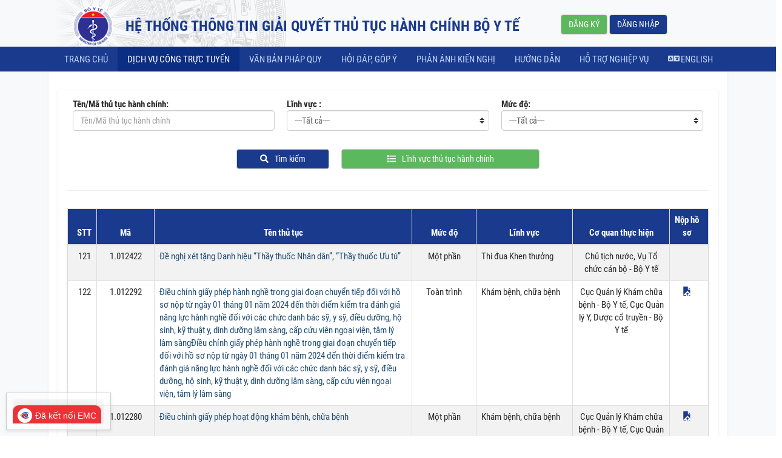

--- FILE ---
content_type: text/html;charset=UTF-8
request_url: https://dichvucong.moh.gov.vn/dichvucong/-/dvc/thutuchanhchinh/0.html?_dichvucong_WAR_bytedvcportlet_coQuanQuanLy=&_dichvucong_WAR_bytedvcportlet_tenMaThuTuc=&_dichvucong_WAR_bytedvcportlet_mucDo=T%E1%BA%A5t+c%E1%BA%A3&_dichvucong_WAR_bytedvcportlet_delta=10&_dichvucong_WAR_bytedvcportlet_valueShowHide=&_dichvucong_WAR_bytedvcportlet_hienThiTheoDangLuoi=&_dichvucong_WAR_bytedvcportlet_keywords=&_dichvucong_WAR_bytedvcportlet_advancedSearch=false&_dichvucong_WAR_bytedvcportlet_andOperator=true&_dichvucong_WAR_bytedvcportlet_resetCur=false&_dichvucong_WAR_bytedvcportlet_cur=20
body_size: 23863
content:
<!DOCTYPE html> <html class="ltr" dir="ltr" lang="vi-VN"> <head> <title>DỊCH VỤ CÔNG TRỰC TUYẾN - Bộ y tế</title> <meta content="initial-scale=1.0, width=device-width" name="viewport" /> <meta content="text/html; charset=UTF-8" http-equiv="content-type" /> <script data-senna-track="permanent" src="/o/frontend-js-lodash-web/lodash/lodash.js" type="text/javascript"></script> <script data-senna-track="permanent" src="/o/frontend-js-lodash-web/lodash/util.js" type="text/javascript"></script> <script data-senna-track="temporary" type="text/javascript">if(window.Analytics)window._com_liferay_document_library_analytics_isViewFileEntry=false;</script> <link href="https://dichvucong.moh.gov.vn/o/dynamic-data-mapping-form-builder/css/main.css?browserId=other&themeId=dvctheme_WAR_bytedvctheme&minifierType=css&languageId=vi_VN&b=7102&t=1768286238736" rel="stylesheet" type = "text/css" /> <link href="https://dichvucong.moh.gov.vn/o/dynamic-data-mapping-form-renderer/css/main.css?browserId=other&themeId=dvctheme_WAR_bytedvctheme&minifierType=css&languageId=vi_VN&b=7102&t=1768286238736" rel="stylesheet" type = "text/css" /> <link href="https://dichvucong.moh.gov.vn/o/dynamic-data-mapping-web/css/main.css?browserId=other&themeId=dvctheme_WAR_bytedvctheme&minifierType=css&languageId=vi_VN&b=7102&t=1768286238736" rel="stylesheet" type = "text/css" /> <link href="https://dichvucong.moh.gov.vn/o/byte-dvc-theme/images/favicon.ico" rel="icon" /> <link data-senna-track="temporary" href="https://dichvucong.moh.gov.vn/dichvucong" rel="canonical" /> <link data-senna-track="temporary" href="https://dichvucong.moh.gov.vn/dichvucong" hreflang="x-default" rel="alternate" /> <link data-senna-track="temporary" href="https://dichvucong.moh.gov.vn/dichvucong" hreflang="vi-VN" rel="alternate" /> <link data-senna-track="temporary" href="https://dichvucong.moh.gov.vn/en/dichvucong" hreflang="en-US" rel="alternate" /> <link class="lfr-css-file" data-senna-track="temporary" href="https://dichvucong.moh.gov.vn/o/byte-dvc-theme/css/clay.css?browserId=other&amp;themeId=dvctheme_WAR_bytedvctheme&amp;minifierType=css&amp;languageId=vi_VN&amp;b=7102&amp;t=1768286238736" id="liferayAUICSS" rel="stylesheet" type="text/css" /> <link data-senna-track="temporary" href="/o/frontend-css-web/main.css?browserId=other&amp;themeId=dvctheme_WAR_bytedvctheme&amp;minifierType=css&amp;languageId=vi_VN&amp;b=7102&amp;t=1768285859499" id="liferayPortalCSS" rel="stylesheet" type="text/css" /> <link data-senna-track="temporary" href="/combo?browserId=other&amp;minifierType=&amp;themeId=dvctheme_WAR_bytedvctheme&amp;languageId=vi_VN&amp;b=7102&amp;com_liferay_portal_search_web_search_bar_portlet_SearchBarPortlet_INSTANCE_templateSearch:%2Fsearch%2Fbar%2Fcss%2Fmain.css&amp;com_liferay_product_navigation_product_menu_web_portlet_ProductMenuPortlet:%2Fcss%2Fmain.css&amp;dichvucong_WAR_bytedvcportlet:%2Fcss%2Fmain.css&amp;t=1768261496000" id="56899f80" rel="stylesheet" type="text/css" /> <script data-senna-track="temporary" type="text/javascript">var Liferay=Liferay||{};
Liferay.Browser={acceptsGzip:function(){return true},getMajorVersion:function(){return 131},getRevision:function(){return"537.36"},getVersion:function(){return"131.0"},isAir:function(){return false},isChrome:function(){return true},isEdge:function(){return false},isFirefox:function(){return false},isGecko:function(){return true},isIe:function(){return false},isIphone:function(){return false},isLinux:function(){return false},isMac:function(){return true},isMobile:function(){return false},isMozilla:function(){return false},
isOpera:function(){return false},isRtf:function(){return true},isSafari:function(){return true},isSun:function(){return false},isWebKit:function(){return true},isWindows:function(){return false}};Liferay.Data=Liferay.Data||{};Liferay.Data.ICONS_INLINE_SVG=true;Liferay.Data.NAV_SELECTOR="#navigation";Liferay.Data.NAV_SELECTOR_MOBILE="#navigationCollapse";Liferay.Data.isCustomizationView=function(){return false};Liferay.Data.notices=[null];
Liferay.PortletKeys={DOCUMENT_LIBRARY:"com_liferay_document_library_web_portlet_DLPortlet",DYNAMIC_DATA_MAPPING:"com_liferay_dynamic_data_mapping_web_portlet_DDMPortlet",ITEM_SELECTOR:"com_liferay_item_selector_web_portlet_ItemSelectorPortlet"};Liferay.PropsValues={JAVASCRIPT_SINGLE_PAGE_APPLICATION_TIMEOUT:0,NTLM_AUTH_ENABLED:false,UPLOAD_SERVLET_REQUEST_IMPL_MAX_SIZE:104857600};
Liferay.ThemeDisplay={getLayoutId:function(){return"2"},getLayoutRelativeControlPanelURL:function(){return"/group/guest/~/control_panel/manage?p_p_id\x3ddichvucong_WAR_bytedvcportlet"},getLayoutRelativeURL:function(){return"/web/guest/dichvucong"},getLayoutURL:function(){return"https://dichvucong.moh.gov.vn/web/guest/dichvucong"},getParentLayoutId:function(){return"0"},isControlPanel:function(){return false},isPrivateLayout:function(){return"false"},isVirtualLayout:function(){return false},getBCP47LanguageId:function(){return"vi-VN"},
getCanonicalURL:function(){return"https://dichvucong.moh.gov.vn/dichvucong"},getCDNBaseURL:function(){return"https://dichvucong.moh.gov.vn"},getCDNDynamicResourcesHost:function(){return""},getCDNHost:function(){return""},getCompanyGroupId:function(){return"20195"},getCompanyId:function(){return"20155"},getDefaultLanguageId:function(){return"vi_VN"},getDoAsUserIdEncoded:function(){return""},getLanguageId:function(){return"vi_VN"},getParentGroupId:function(){return"20182"},getPathContext:function(){return""},
getPathImage:function(){return"/image"},getPathJavaScript:function(){return"/o/frontend-js-web"},getPathMain:function(){return"/c"},getPathThemeImages:function(){return"https://dichvucong.moh.gov.vn/o/byte-dvc-theme/images"},getPathThemeRoot:function(){return"/o/byte-dvc-theme"},getPlid:function(){return"1000307"},getPortalURL:function(){return"https://dichvucong.moh.gov.vn"},getScopeGroupId:function(){return"20182"},getScopeGroupIdOrLiveGroupId:function(){return"20182"},getSessionId:function(){return""},
getSiteAdminURL:function(){return"https://dichvucong.moh.gov.vn/group/guest/~/control_panel/manage?p_p_lifecycle\x3d0\x26p_p_state\x3dmaximized\x26p_p_mode\x3dview"},getSiteGroupId:function(){return"20182"},getURLControlPanel:function(){return"/group/control_panel?refererPlid\x3d1000307"},getURLHome:function(){return"https://dichvucong.moh.gov.vn/web/guest"},getUserEmailAddress:function(){return""},getUserId:function(){return"20159"},getUserName:function(){return""},isAddSessionIdToURL:function(){return false},
isFreeformLayout:function(){return false},isImpersonated:function(){return false},isSignedIn:function(){return false},isStateExclusive:function(){return false},isStateMaximized:function(){return false},isStatePopUp:function(){return false}};var themeDisplay=Liferay.ThemeDisplay;
Liferay.AUI={getAvailableLangPath:function(){return"available_languages.jsp?browserId\x3dother\x26themeId\x3ddvctheme_WAR_bytedvctheme\x26colorSchemeId\x3d01\x26minifierType\x3djs\x26languageId\x3dvi_VN\x26b\x3d7102\x26t\x3d1768285862422"},getCombine:function(){return true},getComboPath:function(){return"/combo/?browserId\x3dother\x26minifierType\x3d\x26languageId\x3dvi_VN\x26b\x3d7102\x26t\x3d1768285862422\x26"},getDateFormat:function(){return"%d/%m/%Y"},getEditorCKEditorPath:function(){return"/o/frontend-editor-ckeditor-web"},
getFilter:function(){var filter="raw";filter="min";return filter},getFilterConfig:function(){var instance=this;var filterConfig=null;if(!instance.getCombine())filterConfig={replaceStr:".js"+instance.getStaticResourceURLParams(),searchExp:"\\.js$"};return filterConfig},getJavaScriptRootPath:function(){return"/o/frontend-js-web"},getLangPath:function(){return"aui_lang.jsp?browserId\x3dother\x26themeId\x3ddvctheme_WAR_bytedvctheme\x26colorSchemeId\x3d01\x26minifierType\x3djs\x26languageId\x3dvi_VN\x26b\x3d7102\x26t\x3d1768285862422"},
getPortletRootPath:function(){return"/html/portlet"},getStaticResourceURLParams:function(){return"?browserId\x3dother\x26minifierType\x3d\x26languageId\x3dvi_VN\x26b\x3d7102\x26t\x3d1768285862422"}};Liferay.authToken="t5r8E4kC";Liferay.currentURL="/dichvucong/-/dvc/thutuchanhchinh/0.html?_dichvucong_WAR_bytedvcportlet_coQuanQuanLy\x3d\x26_dichvucong_WAR_bytedvcportlet_tenMaThuTuc\x3d\x26_dichvucong_WAR_bytedvcportlet_mucDo\x3dT%E1%BA%A5t+c%E1%BA%A3\x26_dichvucong_WAR_bytedvcportlet_delta\x3d10\x26_dichvucong_WAR_bytedvcportlet_valueShowHide\x3d\x26_dichvucong_WAR_bytedvcportlet_hienThiTheoDangLuoi\x3d\x26_dichvucong_WAR_bytedvcportlet_keywords\x3d\x26_dichvucong_WAR_bytedvcportlet_advancedSearch\x3dfalse\x26_dichvucong_WAR_bytedvcportlet_andOperator\x3dtrue\x26_dichvucong_WAR_bytedvcportlet_resetCur\x3dfalse\x26_dichvucong_WAR_bytedvcportlet_cur\x3d20";
Liferay.currentURLEncoded="%2Fdichvucong%2F-%2Fdvc%2Fthutuchanhchinh%2F0.html%3F_dichvucong_WAR_bytedvcportlet_coQuanQuanLy%3D%26_dichvucong_WAR_bytedvcportlet_tenMaThuTuc%3D%26_dichvucong_WAR_bytedvcportlet_mucDo%3DT%25E1%25BA%25A5t%2Bc%25E1%25BA%25A3%26_dichvucong_WAR_bytedvcportlet_delta%3D10%26_dichvucong_WAR_bytedvcportlet_valueShowHide%3D%26_dichvucong_WAR_bytedvcportlet_hienThiTheoDangLuoi%3D%26_dichvucong_WAR_bytedvcportlet_keywords%3D%26_dichvucong_WAR_bytedvcportlet_advancedSearch%3Dfalse%26_dichvucong_WAR_bytedvcportlet_andOperator%3Dtrue%26_dichvucong_WAR_bytedvcportlet_resetCur%3Dfalse%26_dichvucong_WAR_bytedvcportlet_cur%3D20";</script> <script src="/o/js_loader_modules?t=1768286238736" type="text/javascript"></script> <script data-senna-track="permanent" src="https://dichvucong.moh.gov.vn/combo?browserId=other&minifierType=js&languageId=vi_VN&b=7102&t=1768285862422&/o/frontend-js-web/jquery/jquery.js&/o/frontend-js-web/clay/popper.js&/o/frontend-js-web/clay/bootstrap.js&/o/frontend-js-web/loader/config.js&/o/frontend-js-web/loader/loader.js&/o/frontend-js-web/aui/aui/aui.js&/o/frontend-js-web/aui/aui-base-html5-shiv/aui-base-html5-shiv.js&/o/frontend-js-web/liferay/browser_selectors.js&/o/frontend-js-web/liferay/modules.js&/o/frontend-js-web/liferay/aui_sandbox.js&/o/frontend-js-web/clay/collapsible-search.js&/o/frontend-js-web/clay/side-navigation.js&/o/frontend-js-web/jquery/fm.js&/o/frontend-js-web/jquery/form.js&/o/frontend-js-web/misc/svg4everybody.js&/o/frontend-js-web/aui/arraylist-add/arraylist-add.js&/o/frontend-js-web/aui/arraylist-filter/arraylist-filter.js&/o/frontend-js-web/aui/arraylist/arraylist.js&/o/frontend-js-web/aui/array-extras/array-extras.js&/o/frontend-js-web/aui/array-invoke/array-invoke.js&/o/frontend-js-web/aui/attribute-base/attribute-base.js&/o/frontend-js-web/aui/attribute-complex/attribute-complex.js&/o/frontend-js-web/aui/attribute-core/attribute-core.js&/o/frontend-js-web/aui/attribute-observable/attribute-observable.js&/o/frontend-js-web/aui/attribute-extras/attribute-extras.js&/o/frontend-js-web/aui/base-base/base-base.js&/o/frontend-js-web/aui/base-pluginhost/base-pluginhost.js&/o/frontend-js-web/aui/classnamemanager/classnamemanager.js&/o/frontend-js-web/aui/datatype-xml-format/datatype-xml-format.js&/o/frontend-js-web/aui/datatype-xml-parse/datatype-xml-parse.js&/o/frontend-js-web/aui/dom-base/dom-base.js&/o/frontend-js-web/aui/dom-core/dom-core.js&/o/frontend-js-web/aui/dom-screen/dom-screen.js&/o/frontend-js-web/aui/dom-style/dom-style.js&/o/frontend-js-web/aui/event-base/event-base.js&/o/frontend-js-web/aui/event-custom-base/event-custom-base.js&/o/frontend-js-web/aui/event-custom-complex/event-custom-complex.js&/o/frontend-js-web/aui/event-delegate/event-delegate.js&/o/frontend-js-web/aui/event-focus/event-focus.js" type = "text/javascript"></script> <script data-senna-track="permanent" src="https://dichvucong.moh.gov.vn/combo?browserId=other&minifierType=js&languageId=vi_VN&b=7102&t=1768285862422&/o/frontend-js-web/aui/event-hover/event-hover.js&/o/frontend-js-web/aui/event-key/event-key.js&/o/frontend-js-web/aui/event-mouseenter/event-mouseenter.js&/o/frontend-js-web/aui/event-mousewheel/event-mousewheel.js&/o/frontend-js-web/aui/event-outside/event-outside.js&/o/frontend-js-web/aui/event-resize/event-resize.js&/o/frontend-js-web/aui/event-simulate/event-simulate.js&/o/frontend-js-web/aui/event-synthetic/event-synthetic.js&/o/frontend-js-web/aui/intl/intl.js&/o/frontend-js-web/aui/io-base/io-base.js&/o/frontend-js-web/aui/io-form/io-form.js&/o/frontend-js-web/aui/io-queue/io-queue.js&/o/frontend-js-web/aui/io-upload-iframe/io-upload-iframe.js&/o/frontend-js-web/aui/io-xdr/io-xdr.js&/o/frontend-js-web/aui/json-parse/json-parse.js&/o/frontend-js-web/aui/json-stringify/json-stringify.js&/o/frontend-js-web/aui/node-base/node-base.js&/o/frontend-js-web/aui/node-core/node-core.js&/o/frontend-js-web/aui/node-event-delegate/node-event-delegate.js&/o/frontend-js-web/aui/node-event-simulate/node-event-simulate.js&/o/frontend-js-web/aui/node-focusmanager/node-focusmanager.js&/o/frontend-js-web/aui/node-pluginhost/node-pluginhost.js&/o/frontend-js-web/aui/node-screen/node-screen.js&/o/frontend-js-web/aui/node-style/node-style.js&/o/frontend-js-web/aui/oop/oop.js&/o/frontend-js-web/aui/plugin/plugin.js&/o/frontend-js-web/aui/pluginhost-base/pluginhost-base.js&/o/frontend-js-web/aui/pluginhost-config/pluginhost-config.js&/o/frontend-js-web/aui/querystring-stringify-simple/querystring-stringify-simple.js&/o/frontend-js-web/aui/queue-promote/queue-promote.js&/o/frontend-js-web/aui/selector-css2/selector-css2.js&/o/frontend-js-web/aui/selector-css3/selector-css3.js&/o/frontend-js-web/aui/selector-native/selector-native.js&/o/frontend-js-web/aui/selector/selector.js&/o/frontend-js-web/aui/widget-base/widget-base.js&/o/frontend-js-web/aui/widget-htmlparser/widget-htmlparser.js" type = "text/javascript"></script> <script data-senna-track="permanent" src="https://dichvucong.moh.gov.vn/combo?browserId=other&minifierType=js&languageId=vi_VN&b=7102&t=1768285862422&/o/frontend-js-web/aui/widget-skin/widget-skin.js&/o/frontend-js-web/aui/widget-uievents/widget-uievents.js&/o/frontend-js-web/aui/yui-throttle/yui-throttle.js&/o/frontend-js-web/aui/aui-base-core/aui-base-core.js&/o/frontend-js-web/aui/aui-base-lang/aui-base-lang.js&/o/frontend-js-web/aui/aui-classnamemanager/aui-classnamemanager.js&/o/frontend-js-web/aui/aui-component/aui-component.js&/o/frontend-js-web/aui/aui-debounce/aui-debounce.js&/o/frontend-js-web/aui/aui-delayed-task-deprecated/aui-delayed-task-deprecated.js&/o/frontend-js-web/aui/aui-event-base/aui-event-base.js&/o/frontend-js-web/aui/aui-event-input/aui-event-input.js&/o/frontend-js-web/aui/aui-form-validator/aui-form-validator.js&/o/frontend-js-web/aui/aui-node-base/aui-node-base.js&/o/frontend-js-web/aui/aui-node-html5/aui-node-html5.js&/o/frontend-js-web/aui/aui-selector/aui-selector.js&/o/frontend-js-web/aui/aui-timer/aui-timer.js&/o/frontend-js-web/liferay/dependency.js&/o/frontend-js-web/liferay/dom_task_runner.js&/o/frontend-js-web/liferay/events.js&/o/frontend-js-web/liferay/language.js&/o/frontend-js-web/liferay/lazy_load.js&/o/frontend-js-web/liferay/liferay.js&/o/frontend-js-web/liferay/util.js&/o/frontend-js-web/liferay/global.bundle.js&/o/frontend-js-web/liferay/portal.js&/o/frontend-js-web/liferay/portlet.js&/o/frontend-js-web/liferay/workflow.js&/o/frontend-js-web/liferay/address.js&/o/frontend-js-web/liferay/form.js&/o/frontend-js-web/liferay/form_placeholders.js&/o/frontend-js-web/liferay/icon.js&/o/frontend-js-web/liferay/menu.js&/o/frontend-js-web/liferay/notice.js&/o/frontend-js-web/liferay/poller.js" type = "text/javascript"></script> <script src="/o/js_bundle_config?t=1768286238857" type="text/javascript"></script> <script data-senna-track="temporary" type="text/javascript"></script> <link class="lfr-css-file" data-senna-track="temporary" href="https://dichvucong.moh.gov.vn/o/byte-dvc-theme/css/main.css?browserId=other&amp;themeId=dvctheme_WAR_bytedvctheme&amp;minifierType=css&amp;languageId=vi_VN&amp;b=7102&amp;t=1768286238736" id="liferayThemeCSS" rel="stylesheet" type="text/css" /> <style data-senna-track="temporary" type="text/css"></style> <link data-senna-track="permanent" href="https://dichvucong.moh.gov.vn/combo?browserId=other&minifierType=css&languageId=vi_VN&b=7102&t=1768285911496&/o/product-navigation-simulation-theme-contributor/css/simulation_panel.css&/o/product-navigation-product-menu-theme-contributor/product_navigation_product_menu.css&/o/product-navigation-control-menu-theme-contributor/product_navigation_control_menu.css" rel="stylesheet" type = "text/css" /> <script data-senna-track="permanent" src="https://dichvucong.moh.gov.vn/combo?browserId=other&minifierType=js&languageId=vi_VN&b=7102&t=1768285911496&/o/product-navigation-control-menu-theme-contributor/product_navigation_control_menu.js" type = "text/javascript"></script> <script type="text/javascript">Liferay.on("ddmFieldBlur",function(event){if(window.Analytics)Analytics.send("fieldBlurred","Form",{fieldName:event.fieldName,focusDuration:event.focusDuration,formId:event.formId,page:event.page-1})});Liferay.on("ddmFieldFocus",function(event){if(window.Analytics)Analytics.send("fieldFocused","Form",{fieldName:event.fieldName,formId:event.formId,page:event.page-1})});
Liferay.on("ddmFormPageShow",function(event){if(window.Analytics)Analytics.send("pageViewed","Form",{formId:event.formId,page:event.page,title:event.title})});Liferay.on("ddmFormSubmit",function(event){if(window.Analytics)Analytics.send("formSubmitted","Form",{formId:event.formId})});Liferay.on("ddmFormView",function(event){if(window.Analytics)Analytics.send("formViewed","Form",{formId:event.formId,title:event.title})});</script> <!-- Select2 CSS - Load globally for all portlets --> <link rel="stylesheet" href="/o/byte-dvc-theme/css/select2.min.css" /> </head> <body class=" controls-visible yui3-skin-sam guest-site signed-out public-page site"> <nav class="quick-access-nav" id="sqgv_quickAccessNav"> <h1 class="hide-accessible">Thực đơn</h1> <ul> <li><a href="#main-content">Truy cập nội dung luôn</a></li> </ul> </nav> <div class="pt-0" > <!-- Modal --> <div id="modalDangNhap" class="modal fade" role="dialog" style="display: none;"> <div class="modal-dialog modal-lg"> <!-- Modal content--> <div class="modal-content"> <div class="modal-header" style = "display:table;"> <button type="button" class="close" data-dismiss="modal">×</button> <h3 class="" style="text-align:center;color:#193a8d;margin-top: 0px;">Đăng nhập</h3> <h4 class="" style="text-align:center;color:#193a8d">Chọn loại tài khoản bạn muốn sử dụng đăng nhập</h4> </div> <div class="modal-body"> <div class="row"> <div class="col-md-8"> <fieldset class="legend-login-border"> <legend class="legend-login-border">Đăng nhập dành cho công dân/ doanh nghiệp</legend> <div class="col-md-6"> <a class="bg-dv2a button hover-shadow" href="/c/portal/login"> <img src="https://dichvucong.moh.gov.vn/o/byte-dvc-theme/images/logo - dangnhapbyt.png" alt="" width="120"> <br/> <span style="color:#193a8d">TÀI KHOẢN CẤP BỞI CỔNG DVC BỘ Y TẾ</span></a> </div> <div class="col-md-6"> <a class="bg-dv2a button hover-shadow" href="https://sso-dichvucong.moh.gov.vn/auth/realms/moh/protocol/openid-connect/auth?client_id=dichvucong.moh.gov.vn&response_type=code&redirect_uri=https://dichvucong.moh.gov.vn/c/portal/login&kc_idp_hint=dvcqg"> <img src="https://dichvucong.moh.gov.vn/o/byte-dvc-theme/images/quoc-huy.png" alt="" width="120"> <br/> <span style="color:#193a8d">TÀI KHOẢN CẤP BỞI CỔNG DVC QUỐC GIA</span></a> </div> </fieldset> </div> <div class="col-md-4"> <fieldset class="legend-login-border"> <legend class="legend-login-border">Đăng nhập dành cho cán bộ</legend> <div class="col-md-12"> <a class="bg-dv2a button hover-shadow" href="https://1cua.moh.gov.vn/canbo"> <img src="https://dichvucong.moh.gov.vn/o/byte-dvc-theme/images/dangnhap_chocanbo.svg" alt="" width="120"> <br/> <span style="color:#193a8d">ĐĂNG NHẬP <br/> DÀNH CHO CÁN BỘ</span></a> </div> </fieldset> </div> </div> </div> <div class="modal-footer"> <button type="button" class="btn btn-default" data-dismiss="modal">Đóng</button> </div> </div> </div> </div> <!-- End Modal --> <header class="container-fluid bg-xam"> <div class="container bg-td"> <div class="row hidden-xs"> <div class="col-xs-9"> <a class="pull-left logo" href="/"><img src="https://dichvucong.moh.gov.vn/o/byte-dvc-theme/images/logo.png" alt=""></a> <a href="/" style="text-decoration: none; color: inherit;"> <div class="slogan"> <h2>HỆ THỐNG THÔNG TIN GIẢI QUYẾT THỦ TỤC HÀNH CHÍNH BỘ Y TẾ</h2> </div> </a> </div> <div class="col-xs-3" style="padding-left: 0px; padding-right: 0px;"> <div class="pull-left mt-2 bt-H"> <div class="btn-group mr-1"> <br/> <a href="https://dangky.dichvucong.gov.vn/register"><button type="button" class="btn btn-success bt-H" >Đăng ký</button></a> <a href="#"><button type="button" class="btn btn-primary bt-H" data-toggle="modal" data-target="#modalDangNhap">Đăng nhập</button></a> </div> </div> </div> </div> </div> </header> <nav class="navbar navbar-default navbar-yte mb-0" style="padding:0;"> <div class="container"> <!-- Brand and toggle get grouped for better mobile display --> <div class="navbar-header"> <div style="width:85%;float:left;"> <a class="navbar-brand visible-xs-block" href="#"><img src="https://dichvucong.moh.gov.vn/o/byte-dvc-theme/images/logo.png" alt="" width="36" style="margin-right: 5px;margin-left: 5px;" ></a> <div class="slogan-mobile visible-xs-block"> <h2 >HỆ THỐNG THÔNG TIN GIẢI QUYẾT THỦ TỤC HÀNH CHÍNH BỘ Y TẾ</h2> </div> </div> <button style="float:right;" type="button" class="navbar-toggle collapsed" data-toggle="collapse" data-target="#defaultNavbar1" aria-expanded="false"><span class="sr-only">Toggle navigation</span><span class="icon-bar"></span><span class="icon-bar"></span><span class="icon-bar"></span></button> </div> <!-- Collect the nav links, forms, and other content for toggling --> <div class="navbar-collapse collapse" id="defaultNavbar1" style="padding:0;line-height:4px;padding-left: 10px;overflow-x: hidden;"> <ul class="nav navbar-nav nav-yte"> <li> <a href="https://dichvucong.moh.gov.vn/web/guest/trang-chu" >TRANG CHỦ </a> </li> <li class="active"> </a> <a href="https://dichvucong.moh.gov.vn/web/guest/dichvucong" >DỊCH VỤ CÔNG TRỰC TUYẾN<span class="sr-only" style = "font-size: 15px !important;">(current)</span> </a> <ul class="dropdown-menu child-menu" role="menu"> </ul> </li> <li> <a href="http://emohbackup.moh.gov.vn/publish/home?isLaw=true" target="_target">VĂN BẢN PHÁP QUY </a> </li> <li> <a href="https://dichvucong.moh.gov.vn/web/guest/hoi-dap" >HỎI ĐÁP, GÓP Ý </a> </li> <li> <a href="https://dichvucong.moh.gov.vn/web/guest/phan-anh-kien-nghi" >PHẢN ÁNH KIẾN NGHỊ </a> </li> <li> <a href="https://dichvucong.moh.gov.vn/web/guest/huong-dan" >HƯỚNG DẪN </a> </li> <li> <a href="https://dichvucong.moh.gov.vn/web/guest/ho-tro-nghiep-vu" >Hỗ trợ nghiệp vụ </a> </li> <li class="visible-xs-inline"> <a class="text-ct1" href="/dangky"> <i class="fas fa-user-plus"></i> Đăng ký </a> </li> <li class="visible-xs-inline"> <a class="text-ct1" href="/dangnhap"> <i class="fas fa-sign-in-alt"></i> Đăng nhập </a> </li> <!-- for many languages --> <li ><a href="/c/portal/update_language?p_l_id=1000307&amp;redirect=/dichvucong/-/dvc/thutuchanhchinh/0.html?_dichvucong_WAR_bytedvcportlet_coQuanQuanLy=&_dichvucong_WAR_bytedvcportlet_tenMaThuTuc=&_dichvucong_WAR_bytedvcportlet_mucDo=T%E1%BA%A5t+c%E1%BA%A3&_dichvucong_WAR_bytedvcportlet_delta=10&_dichvucong_WAR_bytedvcportlet_valueShowHide=&_dichvucong_WAR_bytedvcportlet_hienThiTheoDangLuoi=&_dichvucong_WAR_bytedvcportlet_keywords=&_dichvucong_WAR_bytedvcportlet_advancedSearch=false&_dichvucong_WAR_bytedvcportlet_andOperator=true&_dichvucong_WAR_bytedvcportlet_resetCur=false&_dichvucong_WAR_bytedvcportlet_cur=20&amp;languageId=en_US&amp;persistState=false&amp;showUserLocaleOptionsMessage=false"> <i class="fas fa-language mr-1"></i>English</a </li> </ul> </div> </div> </nav> <section id="content"> <h2 class="hide-accessible" role="heading" aria-level="1">DỊCH VỤ CÔNG TRỰC TUYẾN</h2> <div class="columns-1" id="main-content" role="main"> <div class="portlet-layout row"> <div class="col-md-12 portlet-column portlet-column-only" id="column-1"> <div class="portlet-dropzone portlet-column-content portlet-column-content-only" id="layout-column_column-1"> <div class="portlet-boundary portlet-boundary_dichvucong_WAR_bytedvcportlet_ portlet-static portlet-static-end decorate dich-vu-cong-portlet " id="p_p_id_dichvucong_WAR_bytedvcportlet_" > <span id="p_dichvucong_WAR_bytedvcportlet"></span> <section class="portlet" id="portlet_dichvucong_WAR_bytedvcportlet"> <div class="portlet-content"> <div class="autofit-float autofit-row portlet-header"> <div class="autofit-col autofit-col-end"> <div class="autofit-section"> </div> </div> </div> <div class=" portlet-content-container" > <div class="portlet-body"> <main class="container-fluid bg-xam"> <section class="container"> <div class="main"> <div class="main mt-15"> <div class="box-timkiem"> <form action="https://dichvucong.moh.gov.vn/web/guest/dichvucong?p_p_id=dichvucong_WAR_bytedvcportlet&amp;p_p_lifecycle=1&amp;p_p_state=normal&amp;p_p_mode=view&amp;_dichvucong_WAR_bytedvcportlet_javax.portlet.action=searchDichVuCong" class="form " data-fm-namespace="_dichvucong_WAR_bytedvcportlet_" id="_dichvucong_WAR_bytedvcportlet_fmtSearch" method="post" name="_dichvucong_WAR_bytedvcportlet_fmtSearch" > <input  class="field form-control"  id="_dichvucong_WAR_bytedvcportlet_formDate"    name="_dichvucong_WAR_bytedvcportlet_formDate"     type="hidden" value="1769193481453"   /> <input  class="field form-control"  id="_dichvucong_WAR_bytedvcportlet_timKiem"    name="_dichvucong_WAR_bytedvcportlet_timKiem"     type="hidden" value="true"   /> <div class="form-group col-sm-4"> <label for="pwd" style="text-align: right;"><strong>Tên/Mã thủ tục hành chính:</strong></label> <div class="form-group input-text-wrapper"> <input  class="field form-control"  id="_dichvucong_WAR_bytedvcportlet_tenMaThuTuc"    name="_dichvucong_WAR_bytedvcportlet_tenMaThuTuc"   placeholder="Tên/Mã thủ tục hành chính" title="ten-ma-thu-tuc" type="text" value=""  style="width:100%;"  /> </div> </div> <div class="form-group col-sm-4"> <label for="pwd" style="text-align: right;"><strong>Lĩnh vực :</strong></label> <div class="form-group input-select-wrapper"> <select class="form-control" id="_dichvucong_WAR_bytedvcportlet_linhVuc" name="_dichvucong_WAR_bytedvcportlet_linhVuc" title="linh-vuc" style="width:100%" > <option class="" value="" > ----Tất cả----</option> </select> </div> </div> <div class="form-group col-sm-4"> <label for="pwd" style="text-align: right;"><strong>Mức độ:</strong></label> <div style="text-align: right;"> <div class="form-group input-select-wrapper"> <select class="form-control" id="_dichvucong_WAR_bytedvcportlet_mucDo" name="_dichvucong_WAR_bytedvcportlet_mucDo" title="muc-do" > <option class="" value="0" > ----Tất cả----</option> <option class="" value="4" > Toàn trình</option> <option class="" value="3" > Một phần</option> </select> </div> </div> </div> <div class="form-group col-sm-12"> <div class="col-sm-3"></div> <div class="col-sm-2"> <button type="submit" class="btn btn-primary btn-block"><i class="fas fa-search mr-10"></i>Tìm kiếm</button> </div> <div class="col-sm-4"> <button type="button" class="btn btn-success btn-block" onclick = "_dichvucong_WAR_bytedvcportlet_xemLinhVuc()"><i class="fas fa-list mr-10"></i>Lĩnh vực thủ tục hành chính</button> </div> </div> </form> </div> <div style="float: left;height: 50px;width: 100%;"> <hr> </div> <div> <body> <!-- Modal --> <div id="modalSelectThuTuc" class="modal fade" role="dialog" style="display: none;"> <div class="modal-dialog w550 "> <!-- Modal content--> <div class="modal-content"> <div class="modal-header"> <button type="button" class="close" data-dismiss="modal">&times;</button> <h4 class="modal-title" style="text-align:center;color:#193a8d">Chọn thủ tục và đơn vị tiếp nhận thủ tục</h4> </div> <div class="modal-body" id ="list-thutuc-con"> </div> <div class="modal-footer" style="text-align: left;"> <button type="button" class="btn btn-default" data-dismiss="modal">Đóng</button> <button type="button" class="btn btn-primary" onclick="nopHoSoCon()">Nộp hồ sơ</button> </div> </div> </div> </div> <!-- End Modal --> </body> <script type="text/javascript">function nopHoSoCon(){var thuTucChecked=$('input[name\x3d"thuTucChecked"]:checked').val();if(thuTucChecked===undefined)alert("Vui l\u00f2ng ch\u1ecdn th\u1ee7 t\u1ee5c v\u00e0 \u0111\u01a1n v\u1ecb ti\u1ebfp nh\u1eadn th\u1ee7 t\u1ee5c!");else $.ajax({url:"https://dichvucong.moh.gov.vn/web/guest/dichvucong?p_p_id\x3ddichvucong_WAR_bytedvcportlet\x26p_p_lifecycle\x3d2\x26p_p_state\x3dnormal\x26p_p_mode\x3dview\x26p_p_resource_id\x3dnopHoSoCon\x26p_p_cacheability\x3dcacheLevelPage\x26_dichvucong_WAR_bytedvcportlet_mucDo\x3dT%E1%BA%A5t+c%E1%BA%A3\x26_dichvucong_WAR_bytedvcportlet_cur\x3d20\x26_dichvucong_WAR_bytedvcportlet_linhVuc\x3d0\x26_dichvucong_WAR_bytedvcportlet_tenMaThuTuc\x3d\x26_dichvucong_WAR_bytedvcportlet_valueShowHide\x3d\x26_dichvucong_WAR_bytedvcportlet_keywords\x3d\x26_dichvucong_WAR_bytedvcportlet_advancedSearch\x3dfalse\x26_dichvucong_WAR_bytedvcportlet_delta\x3d10\x26_dichvucong_WAR_bytedvcportlet_resetCur\x3dfalse\x26_dichvucong_WAR_bytedvcportlet_coQuanQuanLy\x3d\x26_dichvucong_WAR_bytedvcportlet_hienThiTheoDangLuoi\x3d\x26_dichvucong_WAR_bytedvcportlet_andOperator\x3dtrue",
dataType:"json",data:{_dichvucong_WAR_bytedvcportlet_tthcId:thuTucChecked},success:function(data){var urlLocal=window.location.protocol+"//"+window.location.hostname;if(data.linkUrl.indexOf(urlLocal)==0||data.linkUrl.indexOf("/web/guest/")==0)window.location.href=data.linkUrl;else window.open(data.linkUrl,"_blank")}})};</script> <script>function nopDon(tthcId,linkUrl){$.ajax({url:"https://dichvucong.moh.gov.vn/web/guest/dichvucong?p_p_id\x3ddichvucong_WAR_bytedvcportlet\x26p_p_lifecycle\x3d2\x26p_p_state\x3dnormal\x26p_p_mode\x3dview\x26p_p_resource_id\x3dnopHoSo\x26p_p_cacheability\x3dcacheLevelPage\x26_dichvucong_WAR_bytedvcportlet_mucDo\x3dT%E1%BA%A5t+c%E1%BA%A3\x26_dichvucong_WAR_bytedvcportlet_cur\x3d20\x26_dichvucong_WAR_bytedvcportlet_linhVuc\x3d0\x26_dichvucong_WAR_bytedvcportlet_tenMaThuTuc\x3d\x26_dichvucong_WAR_bytedvcportlet_valueShowHide\x3d\x26_dichvucong_WAR_bytedvcportlet_keywords\x3d\x26_dichvucong_WAR_bytedvcportlet_advancedSearch\x3dfalse\x26_dichvucong_WAR_bytedvcportlet_delta\x3d10\x26_dichvucong_WAR_bytedvcportlet_resetCur\x3dfalse\x26_dichvucong_WAR_bytedvcportlet_coQuanQuanLy\x3d\x26_dichvucong_WAR_bytedvcportlet_hienThiTheoDangLuoi\x3d\x26_dichvucong_WAR_bytedvcportlet_andOperator\x3dtrue",
dataType:"json",data:{_dichvucong_WAR_bytedvcportlet_tthcId:tthcId},success:function(data){if(data!=null&&data.length>0){$("#list-thutuc-con").children().remove();for(i=0;i<data.length;i++){var idInput="thuTucChecked"+data[i].thuTucId;$("#list-thutuc-con").append("\x3cdiv\x3e\x3cinput id\x3d'"+idInput+"' required\x3d'true' type\x3d'radio' name\x3d'thuTucChecked' value\x3d'"+data[i].thuTucId+"'\x3e\x3clabel for\x3d'"+idInput+"'\x3e\x26nbsp;"+data[i].ten+"\x3c/label\x3e\x3c/div\x3e")}$("#modalSelectThuTuc").modal("show")}else{var urlLocal=
window.location.protocol+"//"+window.location.hostname;if(linkUrl.indexOf(urlLocal)==0||linkUrl.indexOf("/web/guest/")==0)window.location.href=linkUrl;else window.open(linkUrl,"_blank")}}})};</script> <div> <table class="table table-bordered table-hover table-striped table-responsive"> <thead class="table-yte"> <tr> <th style="width: 2%;" class="m-stt" >STT</th> <th style="width: 9%;" class="m-ma">Mã</th> <th style="width: 40%;"class="m-tenthutuc" >Tên thủ tục</th> <th style="width: 10%;" class="m-mucdo">Mức độ</th> <th style="width: 15%;" class="m-linhvuc">Lĩnh vực</th> <th style="width: 15%;" class="m-coquanquanly">Cơ quan thực hiện</th> <th style="width: 6%;" class="m-chuanbihoso">Nộp hồ sơ</th> </tr> </thead> <tbody> <tr> <td class= "text-center m-stt">121</td> <td class= "text-center m-ma">1.012422</td> <td class= "text-left m-tenthutuc"><a href="https://dichvucong.moh.gov.vn/web/guest/dichvucong/-/dvc/thutuchanhchinh/0.html?_dichvucong_WAR_bytedvcportlet_redirectPage=https%3A%2F%2Fdichvucong.moh.gov.vn%2Fweb%2Fguest%2Fdichvucong%2F-%2Fdvc%2Fthutuchanhchinh%2F0.html%3F_dichvucong_WAR_bytedvcportlet_coQuanQuanLy%3D%26_dichvucong_WAR_bytedvcportlet_tenMaThuTuc%3D%26_dichvucong_WAR_bytedvcportlet_mucDo%3DT%25E1%25BA%25A5t%2Bc%25E1%25BA%25A3%26_dichvucong_WAR_bytedvcportlet_cur%3D20%26_dichvucong_WAR_bytedvcportlet_delta%3D10%26_dichvucong_WAR_bytedvcportlet_valueShowHide%3D%26_dichvucong_WAR_bytedvcportlet_hienThiTheoDangLuoi%3D&amp;_dichvucong_WAR_bytedvcportlet_cur=20&amp;_dichvucong_WAR_bytedvcportlet_tthcId=1111436&amp;_dichvucong_WAR_bytedvcportlet_mvcPath=%2Fhtml%2Fdvc%2Fportlet%2Fdichvucong%2Fxem_thutuc.jsp&amp;_dichvucong_WAR_bytedvcportlet_delta=10" title="Xem chi tiết" maThuTuc="1.012422" > Đề nghị xét tặng Danh hiệu “Thầy thuốc Nhân dân”, “Thầy thuốc Ưu tú”</a></td> <td class= "text-center m-mucdo">Một phần</td> <td class= "text-left m-linhvuc">Thi đua Khen thưởng</td> <td class= "text-center m-coquanquanly">Chủ tịch nước, Vụ Tổ chức cán bộ - Bộ Y tế</td> <td style="text-align: center; " class="m-chuanbihoso"> </td> </tr> <tr> <td class= "text-center m-stt">122</td> <td class= "text-center m-ma">1.012292</td> <td class= "text-left m-tenthutuc"><a href="https://dichvucong.moh.gov.vn/web/guest/dichvucong/-/dvc/thutuchanhchinh/0.html?_dichvucong_WAR_bytedvcportlet_redirectPage=https%3A%2F%2Fdichvucong.moh.gov.vn%2Fweb%2Fguest%2Fdichvucong%2F-%2Fdvc%2Fthutuchanhchinh%2F0.html%3F_dichvucong_WAR_bytedvcportlet_coQuanQuanLy%3D%26_dichvucong_WAR_bytedvcportlet_tenMaThuTuc%3D%26_dichvucong_WAR_bytedvcportlet_mucDo%3DT%25E1%25BA%25A5t%2Bc%25E1%25BA%25A3%26_dichvucong_WAR_bytedvcportlet_cur%3D20%26_dichvucong_WAR_bytedvcportlet_delta%3D10%26_dichvucong_WAR_bytedvcportlet_valueShowHide%3D%26_dichvucong_WAR_bytedvcportlet_hienThiTheoDangLuoi%3D&amp;_dichvucong_WAR_bytedvcportlet_cur=20&amp;_dichvucong_WAR_bytedvcportlet_tthcId=1111437&amp;_dichvucong_WAR_bytedvcportlet_mvcPath=%2Fhtml%2Fdvc%2Fportlet%2Fdichvucong%2Fxem_thutuc.jsp&amp;_dichvucong_WAR_bytedvcportlet_delta=10" title="Xem chi tiết" maThuTuc="1.012292" > Điều chỉnh giấy phép hành nghề trong giai đoạn chuyển tiếp đối với hồ sơ nộp từ ngày 01 tháng 01 năm 2024 đến thời điểm kiểm tra đánh giá năng lực hành nghề đối với các chức danh bác sỹ, y sỹ, điều dưỡng, hộ sinh, kỹ thuật y, dinh dưỡng lâm sàng, cấp cứu viên ngoại viện, tâm lý lâm sàngĐiều chỉnh giấy phép hành nghề trong giai đoạn chuyển tiếp đối với hồ sơ nộp từ ngày 01 tháng 01 năm 2024 đến thời điểm kiểm tra đánh giá năng lực hành nghề đối với các chức danh bác sỹ, y sỹ, điều dưỡng, hộ sinh, kỹ thuật y, dinh dưỡng lâm sàng, cấp cứu viên ngoại viện, tâm lý lâm sàng</a></td> <td class= "text-center m-mucdo">Toàn trình </td> <td class= "text-left m-linhvuc">Khám bệnh, chữa bệnh</td> <td class= "text-center m-coquanquanly">Cục Quản lý Khám chữa bệnh - Bộ Y tế, Cục Quản lý Y, Dược cổ truyền - Bộ Y tế</td> <td style="text-align: center;" class="m-chuanbihoso"> <a style="cursor: pointer;color: #193a8d" title='Chuẩn bị hồ sơ trực tuyến'> <span class="glyphicon glyphicon-open-file" aria-hidden="true" data-toggle="modal" data-target="#modalDangNhap"></span> </a> </td> </tr> <tr> <td class= "text-center m-stt">123</td> <td class= "text-center m-ma">1.012280</td> <td class= "text-left m-tenthutuc"><a href="https://dichvucong.moh.gov.vn/web/guest/dichvucong/-/dvc/thutuchanhchinh/0.html?_dichvucong_WAR_bytedvcportlet_redirectPage=https%3A%2F%2Fdichvucong.moh.gov.vn%2Fweb%2Fguest%2Fdichvucong%2F-%2Fdvc%2Fthutuchanhchinh%2F0.html%3F_dichvucong_WAR_bytedvcportlet_coQuanQuanLy%3D%26_dichvucong_WAR_bytedvcportlet_tenMaThuTuc%3D%26_dichvucong_WAR_bytedvcportlet_mucDo%3DT%25E1%25BA%25A5t%2Bc%25E1%25BA%25A3%26_dichvucong_WAR_bytedvcportlet_cur%3D20%26_dichvucong_WAR_bytedvcportlet_delta%3D10%26_dichvucong_WAR_bytedvcportlet_valueShowHide%3D%26_dichvucong_WAR_bytedvcportlet_hienThiTheoDangLuoi%3D&amp;_dichvucong_WAR_bytedvcportlet_cur=20&amp;_dichvucong_WAR_bytedvcportlet_tthcId=1111417&amp;_dichvucong_WAR_bytedvcportlet_mvcPath=%2Fhtml%2Fdvc%2Fportlet%2Fdichvucong%2Fxem_thutuc.jsp&amp;_dichvucong_WAR_bytedvcportlet_delta=10" title="Xem chi tiết" maThuTuc="1.012280" > Điều chỉnh giấy phép hoạt động khám bệnh, chữa bệnh</a></td> <td class= "text-center m-mucdo">Một phần</td> <td class= "text-left m-linhvuc">Khám bệnh, chữa bệnh</td> <td class= "text-center m-coquanquanly">Cục Quản lý Khám chữa bệnh - Bộ Y tế, Cục Quản lý Y, Dược cổ truyền - Bộ Y tế, Sở Y tế</td> <td style="text-align: center;" class="m-chuanbihoso"> <a style="cursor: pointer;color: #193a8d" title='Chuẩn bị hồ sơ trực tuyến'> <span class="glyphicon glyphicon-open-file" aria-hidden="true" data-toggle="modal" data-target="#modalDangNhap"></span> </a> </td> </tr> <tr> <td class= "text-center m-stt">124</td> <td class= "text-center m-ma">1.013033</td> <td class= "text-left m-tenthutuc"><a href="https://dichvucong.moh.gov.vn/web/guest/dichvucong/-/dvc/thutuchanhchinh/0.html?_dichvucong_WAR_bytedvcportlet_redirectPage=https%3A%2F%2Fdichvucong.moh.gov.vn%2Fweb%2Fguest%2Fdichvucong%2F-%2Fdvc%2Fthutuchanhchinh%2F0.html%3F_dichvucong_WAR_bytedvcportlet_coQuanQuanLy%3D%26_dichvucong_WAR_bytedvcportlet_tenMaThuTuc%3D%26_dichvucong_WAR_bytedvcportlet_mucDo%3DT%25E1%25BA%25A5t%2Bc%25E1%25BA%25A3%26_dichvucong_WAR_bytedvcportlet_cur%3D20%26_dichvucong_WAR_bytedvcportlet_delta%3D10%26_dichvucong_WAR_bytedvcportlet_valueShowHide%3D%26_dichvucong_WAR_bytedvcportlet_hienThiTheoDangLuoi%3D&amp;_dichvucong_WAR_bytedvcportlet_cur=20&amp;_dichvucong_WAR_bytedvcportlet_tthcId=1111426&amp;_dichvucong_WAR_bytedvcportlet_mvcPath=%2Fhtml%2Fdvc%2Fportlet%2Fdichvucong%2Fxem_thutuc.jsp&amp;_dichvucong_WAR_bytedvcportlet_delta=10" title="Xem chi tiết" maThuTuc="1.013033" > Điều chỉnh quyết định chỉ định cơ sở xét nghiệm khẳng định HIV dương tính tham chiếu</a></td> <td class= "text-center m-mucdo">Một phần</td> <td class= "text-left m-linhvuc">Phòng Bệnh</td> <td class= "text-center m-coquanquanly">Cục Phòng bệnh - Bộ Y tế</td> <td style="text-align: center; " class="m-chuanbihoso"> </td> </tr> </tbody> </table> <div id = "pagination"> <br/> <div class="taglib-page-iterator" id="_dichvucong_WAR_bytedvcportlet_ocerSearchContainerPageIterator"> <div class="clearfix lfr-pagination"> <div class="lfr-pagination-config"> <div class="lfr-pagination-page-selector"> <div class="btn-group lfr-icon-menu current-page-menu"><a class="dropdown-toggle direction-down max-display-items-15 btn btn-default" href="javascript:;" id="_dichvucong_WAR_bytedvcportlet_kldx_column1_0_menu" title="Các trang trên cổng 13 của 13"><span class="lfr-icon-menu-text">Các trang trên cổng 13 của 13</span> <i class="lfr-icon-menu-arrow caret"></i> </a><ul class="dropdown-menu lfr-menu-list direction-down"> <li class="" role="presentation"> <a href="javascript:;" target="_self" class=" lfr-icon-item taglib-icon" id="_dichvucong_WAR_bytedvcportlet_kldx__column1__0__menu__1" onClick="event.preventDefault();submitForm(document.hrefFm, 'https://dichvucong.moh.gov.vn/web/guest/dichvucong/-/dvc/thutuchanhchinh/0.html?_dichvucong_WAR_bytedvcportlet_coQuanQuanLy=&_dichvucong_WAR_bytedvcportlet_tenMaThuTuc=&_dichvucong_WAR_bytedvcportlet_mucDo=T%E1%BA%A5t+c%E1%BA%A3&_dichvucong_WAR_bytedvcportlet_delta=10&_dichvucong_WAR_bytedvcportlet_valueShowHide=&_dichvucong_WAR_bytedvcportlet_hienThiTheoDangLuoi=&_dichvucong_WAR_bytedvcportlet_keywords=&_dichvucong_WAR_bytedvcportlet_advancedSearch=false&_dichvucong_WAR_bytedvcportlet_andOperator=true&_dichvucong_WAR_bytedvcportlet_resetCur=false&_dichvucong_WAR_bytedvcportlet_cur=1')" role="menuitem" data-senna-off="true" > <span class="taglib-text-icon">1</span> </a> </li> <li class="" role="presentation"> <a href="javascript:;" target="_self" class=" lfr-icon-item taglib-icon" id="_dichvucong_WAR_bytedvcportlet_kldx__column1__0__menu__2" onClick="event.preventDefault();submitForm(document.hrefFm, 'https://dichvucong.moh.gov.vn/web/guest/dichvucong/-/dvc/thutuchanhchinh/0.html?_dichvucong_WAR_bytedvcportlet_coQuanQuanLy=&_dichvucong_WAR_bytedvcportlet_tenMaThuTuc=&_dichvucong_WAR_bytedvcportlet_mucDo=T%E1%BA%A5t+c%E1%BA%A3&_dichvucong_WAR_bytedvcportlet_delta=10&_dichvucong_WAR_bytedvcportlet_valueShowHide=&_dichvucong_WAR_bytedvcportlet_hienThiTheoDangLuoi=&_dichvucong_WAR_bytedvcportlet_keywords=&_dichvucong_WAR_bytedvcportlet_advancedSearch=false&_dichvucong_WAR_bytedvcportlet_andOperator=true&_dichvucong_WAR_bytedvcportlet_resetCur=false&_dichvucong_WAR_bytedvcportlet_cur=2')" role="menuitem" data-senna-off="true" > <span class="taglib-text-icon">2</span> </a> </li> <li class="" role="presentation"> <a href="javascript:;" target="_self" class=" lfr-icon-item taglib-icon" id="_dichvucong_WAR_bytedvcportlet_kldx__column1__0__menu__3" onClick="event.preventDefault();submitForm(document.hrefFm, 'https://dichvucong.moh.gov.vn/web/guest/dichvucong/-/dvc/thutuchanhchinh/0.html?_dichvucong_WAR_bytedvcportlet_coQuanQuanLy=&_dichvucong_WAR_bytedvcportlet_tenMaThuTuc=&_dichvucong_WAR_bytedvcportlet_mucDo=T%E1%BA%A5t+c%E1%BA%A3&_dichvucong_WAR_bytedvcportlet_delta=10&_dichvucong_WAR_bytedvcportlet_valueShowHide=&_dichvucong_WAR_bytedvcportlet_hienThiTheoDangLuoi=&_dichvucong_WAR_bytedvcportlet_keywords=&_dichvucong_WAR_bytedvcportlet_advancedSearch=false&_dichvucong_WAR_bytedvcportlet_andOperator=true&_dichvucong_WAR_bytedvcportlet_resetCur=false&_dichvucong_WAR_bytedvcportlet_cur=3')" role="menuitem" data-senna-off="true" > <span class="taglib-text-icon">3</span> </a> </li> <li class="" role="presentation"> <a href="javascript:;" target="_self" class=" lfr-icon-item taglib-icon" id="_dichvucong_WAR_bytedvcportlet_kldx__column1__0__menu__4" onClick="event.preventDefault();submitForm(document.hrefFm, 'https://dichvucong.moh.gov.vn/web/guest/dichvucong/-/dvc/thutuchanhchinh/0.html?_dichvucong_WAR_bytedvcportlet_coQuanQuanLy=&_dichvucong_WAR_bytedvcportlet_tenMaThuTuc=&_dichvucong_WAR_bytedvcportlet_mucDo=T%E1%BA%A5t+c%E1%BA%A3&_dichvucong_WAR_bytedvcportlet_delta=10&_dichvucong_WAR_bytedvcportlet_valueShowHide=&_dichvucong_WAR_bytedvcportlet_hienThiTheoDangLuoi=&_dichvucong_WAR_bytedvcportlet_keywords=&_dichvucong_WAR_bytedvcportlet_advancedSearch=false&_dichvucong_WAR_bytedvcportlet_andOperator=true&_dichvucong_WAR_bytedvcportlet_resetCur=false&_dichvucong_WAR_bytedvcportlet_cur=4')" role="menuitem" data-senna-off="true" > <span class="taglib-text-icon">4</span> </a> </li> <li class="" role="presentation"> <a href="javascript:;" target="_self" class=" lfr-icon-item taglib-icon" id="_dichvucong_WAR_bytedvcportlet_kldx__column1__0__menu__5" onClick="event.preventDefault();submitForm(document.hrefFm, 'https://dichvucong.moh.gov.vn/web/guest/dichvucong/-/dvc/thutuchanhchinh/0.html?_dichvucong_WAR_bytedvcportlet_coQuanQuanLy=&_dichvucong_WAR_bytedvcportlet_tenMaThuTuc=&_dichvucong_WAR_bytedvcportlet_mucDo=T%E1%BA%A5t+c%E1%BA%A3&_dichvucong_WAR_bytedvcportlet_delta=10&_dichvucong_WAR_bytedvcportlet_valueShowHide=&_dichvucong_WAR_bytedvcportlet_hienThiTheoDangLuoi=&_dichvucong_WAR_bytedvcportlet_keywords=&_dichvucong_WAR_bytedvcportlet_advancedSearch=false&_dichvucong_WAR_bytedvcportlet_andOperator=true&_dichvucong_WAR_bytedvcportlet_resetCur=false&_dichvucong_WAR_bytedvcportlet_cur=5')" role="menuitem" data-senna-off="true" > <span class="taglib-text-icon">5</span> </a> </li> <li class="" role="presentation"> <a href="javascript:;" target="_self" class=" lfr-icon-item taglib-icon" id="_dichvucong_WAR_bytedvcportlet_kldx__column1__0__menu__6" onClick="event.preventDefault();submitForm(document.hrefFm, 'https://dichvucong.moh.gov.vn/web/guest/dichvucong/-/dvc/thutuchanhchinh/0.html?_dichvucong_WAR_bytedvcportlet_coQuanQuanLy=&_dichvucong_WAR_bytedvcportlet_tenMaThuTuc=&_dichvucong_WAR_bytedvcportlet_mucDo=T%E1%BA%A5t+c%E1%BA%A3&_dichvucong_WAR_bytedvcportlet_delta=10&_dichvucong_WAR_bytedvcportlet_valueShowHide=&_dichvucong_WAR_bytedvcportlet_hienThiTheoDangLuoi=&_dichvucong_WAR_bytedvcportlet_keywords=&_dichvucong_WAR_bytedvcportlet_advancedSearch=false&_dichvucong_WAR_bytedvcportlet_andOperator=true&_dichvucong_WAR_bytedvcportlet_resetCur=false&_dichvucong_WAR_bytedvcportlet_cur=6')" role="menuitem" data-senna-off="true" > <span class="taglib-text-icon">6</span> </a> </li> <li class="" role="presentation"> <a href="javascript:;" target="_self" class=" lfr-icon-item taglib-icon" id="_dichvucong_WAR_bytedvcportlet_kldx__column1__0__menu__7" onClick="event.preventDefault();submitForm(document.hrefFm, 'https://dichvucong.moh.gov.vn/web/guest/dichvucong/-/dvc/thutuchanhchinh/0.html?_dichvucong_WAR_bytedvcportlet_coQuanQuanLy=&_dichvucong_WAR_bytedvcportlet_tenMaThuTuc=&_dichvucong_WAR_bytedvcportlet_mucDo=T%E1%BA%A5t+c%E1%BA%A3&_dichvucong_WAR_bytedvcportlet_delta=10&_dichvucong_WAR_bytedvcportlet_valueShowHide=&_dichvucong_WAR_bytedvcportlet_hienThiTheoDangLuoi=&_dichvucong_WAR_bytedvcportlet_keywords=&_dichvucong_WAR_bytedvcportlet_advancedSearch=false&_dichvucong_WAR_bytedvcportlet_andOperator=true&_dichvucong_WAR_bytedvcportlet_resetCur=false&_dichvucong_WAR_bytedvcportlet_cur=7')" role="menuitem" data-senna-off="true" > <span class="taglib-text-icon">7</span> </a> </li> <li class="" role="presentation"> <a href="javascript:;" target="_self" class=" lfr-icon-item taglib-icon" id="_dichvucong_WAR_bytedvcportlet_kldx__column1__0__menu__8" onClick="event.preventDefault();submitForm(document.hrefFm, 'https://dichvucong.moh.gov.vn/web/guest/dichvucong/-/dvc/thutuchanhchinh/0.html?_dichvucong_WAR_bytedvcportlet_coQuanQuanLy=&_dichvucong_WAR_bytedvcportlet_tenMaThuTuc=&_dichvucong_WAR_bytedvcportlet_mucDo=T%E1%BA%A5t+c%E1%BA%A3&_dichvucong_WAR_bytedvcportlet_delta=10&_dichvucong_WAR_bytedvcportlet_valueShowHide=&_dichvucong_WAR_bytedvcportlet_hienThiTheoDangLuoi=&_dichvucong_WAR_bytedvcportlet_keywords=&_dichvucong_WAR_bytedvcportlet_advancedSearch=false&_dichvucong_WAR_bytedvcportlet_andOperator=true&_dichvucong_WAR_bytedvcportlet_resetCur=false&_dichvucong_WAR_bytedvcportlet_cur=8')" role="menuitem" data-senna-off="true" > <span class="taglib-text-icon">8</span> </a> </li> <li class="" role="presentation"> <a href="javascript:;" target="_self" class=" lfr-icon-item taglib-icon" id="_dichvucong_WAR_bytedvcportlet_kldx__column1__0__menu__9" onClick="event.preventDefault();submitForm(document.hrefFm, 'https://dichvucong.moh.gov.vn/web/guest/dichvucong/-/dvc/thutuchanhchinh/0.html?_dichvucong_WAR_bytedvcportlet_coQuanQuanLy=&_dichvucong_WAR_bytedvcportlet_tenMaThuTuc=&_dichvucong_WAR_bytedvcportlet_mucDo=T%E1%BA%A5t+c%E1%BA%A3&_dichvucong_WAR_bytedvcportlet_delta=10&_dichvucong_WAR_bytedvcportlet_valueShowHide=&_dichvucong_WAR_bytedvcportlet_hienThiTheoDangLuoi=&_dichvucong_WAR_bytedvcportlet_keywords=&_dichvucong_WAR_bytedvcportlet_advancedSearch=false&_dichvucong_WAR_bytedvcportlet_andOperator=true&_dichvucong_WAR_bytedvcportlet_resetCur=false&_dichvucong_WAR_bytedvcportlet_cur=9')" role="menuitem" data-senna-off="true" > <span class="taglib-text-icon">9</span> </a> </li> <li class="" role="presentation"> <a href="javascript:;" target="_self" class=" lfr-icon-item taglib-icon" id="_dichvucong_WAR_bytedvcportlet_kldx__column1__0__menu__10" onClick="event.preventDefault();submitForm(document.hrefFm, 'https://dichvucong.moh.gov.vn/web/guest/dichvucong/-/dvc/thutuchanhchinh/0.html?_dichvucong_WAR_bytedvcportlet_coQuanQuanLy=&_dichvucong_WAR_bytedvcportlet_tenMaThuTuc=&_dichvucong_WAR_bytedvcportlet_mucDo=T%E1%BA%A5t+c%E1%BA%A3&_dichvucong_WAR_bytedvcportlet_delta=10&_dichvucong_WAR_bytedvcportlet_valueShowHide=&_dichvucong_WAR_bytedvcportlet_hienThiTheoDangLuoi=&_dichvucong_WAR_bytedvcportlet_keywords=&_dichvucong_WAR_bytedvcportlet_advancedSearch=false&_dichvucong_WAR_bytedvcportlet_andOperator=true&_dichvucong_WAR_bytedvcportlet_resetCur=false&_dichvucong_WAR_bytedvcportlet_cur=10')" role="menuitem" data-senna-off="true" > <span class="taglib-text-icon">10</span> </a> </li> <li class="" role="presentation"> <a href="javascript:;" target="_self" class=" lfr-icon-item taglib-icon" id="_dichvucong_WAR_bytedvcportlet_kldx__column1__0__menu__11" onClick="event.preventDefault();submitForm(document.hrefFm, 'https://dichvucong.moh.gov.vn/web/guest/dichvucong/-/dvc/thutuchanhchinh/0.html?_dichvucong_WAR_bytedvcportlet_coQuanQuanLy=&_dichvucong_WAR_bytedvcportlet_tenMaThuTuc=&_dichvucong_WAR_bytedvcportlet_mucDo=T%E1%BA%A5t+c%E1%BA%A3&_dichvucong_WAR_bytedvcportlet_delta=10&_dichvucong_WAR_bytedvcportlet_valueShowHide=&_dichvucong_WAR_bytedvcportlet_hienThiTheoDangLuoi=&_dichvucong_WAR_bytedvcportlet_keywords=&_dichvucong_WAR_bytedvcportlet_advancedSearch=false&_dichvucong_WAR_bytedvcportlet_andOperator=true&_dichvucong_WAR_bytedvcportlet_resetCur=false&_dichvucong_WAR_bytedvcportlet_cur=11')" role="menuitem" data-senna-off="true" > <span class="taglib-text-icon">11</span> </a> </li> <li class="" role="presentation"> <a href="javascript:;" target="_self" class=" lfr-icon-item taglib-icon" id="_dichvucong_WAR_bytedvcportlet_kldx__column1__0__menu__12" onClick="event.preventDefault();submitForm(document.hrefFm, 'https://dichvucong.moh.gov.vn/web/guest/dichvucong/-/dvc/thutuchanhchinh/0.html?_dichvucong_WAR_bytedvcportlet_coQuanQuanLy=&_dichvucong_WAR_bytedvcportlet_tenMaThuTuc=&_dichvucong_WAR_bytedvcportlet_mucDo=T%E1%BA%A5t+c%E1%BA%A3&_dichvucong_WAR_bytedvcportlet_delta=10&_dichvucong_WAR_bytedvcportlet_valueShowHide=&_dichvucong_WAR_bytedvcportlet_hienThiTheoDangLuoi=&_dichvucong_WAR_bytedvcportlet_keywords=&_dichvucong_WAR_bytedvcportlet_advancedSearch=false&_dichvucong_WAR_bytedvcportlet_andOperator=true&_dichvucong_WAR_bytedvcportlet_resetCur=false&_dichvucong_WAR_bytedvcportlet_cur=12')" role="menuitem" data-senna-off="true" > <span class="taglib-text-icon">12</span> </a> </li> <li class="" role="presentation"> <a href="javascript:;" target="_self" class=" lfr-icon-item taglib-icon" id="_dichvucong_WAR_bytedvcportlet_kldx__column1__0__menu__13" onClick="event.preventDefault();submitForm(document.hrefFm, 'https://dichvucong.moh.gov.vn/web/guest/dichvucong/-/dvc/thutuchanhchinh/0.html?_dichvucong_WAR_bytedvcportlet_coQuanQuanLy=&_dichvucong_WAR_bytedvcportlet_tenMaThuTuc=&_dichvucong_WAR_bytedvcportlet_mucDo=T%E1%BA%A5t+c%E1%BA%A3&_dichvucong_WAR_bytedvcportlet_delta=10&_dichvucong_WAR_bytedvcportlet_valueShowHide=&_dichvucong_WAR_bytedvcportlet_hienThiTheoDangLuoi=&_dichvucong_WAR_bytedvcportlet_keywords=&_dichvucong_WAR_bytedvcportlet_advancedSearch=false&_dichvucong_WAR_bytedvcportlet_andOperator=true&_dichvucong_WAR_bytedvcportlet_resetCur=false&_dichvucong_WAR_bytedvcportlet_cur=13')" role="menuitem" data-senna-off="true" > <span class="taglib-text-icon">13</span> </a> </li> </ul></div> </div> <div class="lfr-pagination-delta-selector"> <div class="btn-group lfr-icon-menu"><a class="dropdown-toggle direction-down max-display-items-15 btn btn-default" href="javascript:;" id="_dichvucong_WAR_bytedvcportlet_tiym_column1_0_menu" title="Số bài trên trang"><span class="lfr-icon-menu-text">Số bài trên trang</span> <i class="lfr-icon-menu-arrow caret"></i> </a><ul class="dropdown-menu lfr-menu-list direction-down"> <li class="" role="presentation"> <a href="javascript:;" target="_self" class=" lfr-icon-item taglib-icon" id="_dichvucong_WAR_bytedvcportlet_tiym__column1__0__menu__5" onClick="event.preventDefault();submitForm(document.hrefFm, 'https://dichvucong.moh.gov.vn/web/guest/dichvucong/-/dvc/thutuchanhchinh/0.html?_dichvucong_WAR_bytedvcportlet_coQuanQuanLy=&_dichvucong_WAR_bytedvcportlet_tenMaThuTuc=&_dichvucong_WAR_bytedvcportlet_mucDo=T%E1%BA%A5t+c%E1%BA%A3&_dichvucong_WAR_bytedvcportlet_valueShowHide=&_dichvucong_WAR_bytedvcportlet_hienThiTheoDangLuoi=&_dichvucong_WAR_bytedvcportlet_keywords=&_dichvucong_WAR_bytedvcportlet_advancedSearch=false&_dichvucong_WAR_bytedvcportlet_andOperator=true&_dichvucong_WAR_bytedvcportlet_resetCur=false&_dichvucong_WAR_bytedvcportlet_delta=5')" role="menuitem" data-senna-off="true" > <span class="taglib-text-icon">5</span> </a> </li> <li class="" role="presentation"> <a href="javascript:;" target="_self" class=" lfr-icon-item taglib-icon" id="_dichvucong_WAR_bytedvcportlet_tiym__column1__0__menu__10" onClick="event.preventDefault();submitForm(document.hrefFm, 'https://dichvucong.moh.gov.vn/web/guest/dichvucong/-/dvc/thutuchanhchinh/0.html?_dichvucong_WAR_bytedvcportlet_coQuanQuanLy=&_dichvucong_WAR_bytedvcportlet_tenMaThuTuc=&_dichvucong_WAR_bytedvcportlet_mucDo=T%E1%BA%A5t+c%E1%BA%A3&_dichvucong_WAR_bytedvcportlet_valueShowHide=&_dichvucong_WAR_bytedvcportlet_hienThiTheoDangLuoi=&_dichvucong_WAR_bytedvcportlet_keywords=&_dichvucong_WAR_bytedvcportlet_advancedSearch=false&_dichvucong_WAR_bytedvcportlet_andOperator=true&_dichvucong_WAR_bytedvcportlet_resetCur=false&_dichvucong_WAR_bytedvcportlet_delta=10')" role="menuitem" data-senna-off="true" > <span class="taglib-text-icon">10</span> </a> </li> <li class="" role="presentation"> <a href="javascript:;" target="_self" class=" lfr-icon-item taglib-icon" id="_dichvucong_WAR_bytedvcportlet_tiym__column1__0__menu__20" onClick="event.preventDefault();submitForm(document.hrefFm, 'https://dichvucong.moh.gov.vn/web/guest/dichvucong/-/dvc/thutuchanhchinh/0.html?_dichvucong_WAR_bytedvcportlet_coQuanQuanLy=&_dichvucong_WAR_bytedvcportlet_tenMaThuTuc=&_dichvucong_WAR_bytedvcportlet_mucDo=T%E1%BA%A5t+c%E1%BA%A3&_dichvucong_WAR_bytedvcportlet_valueShowHide=&_dichvucong_WAR_bytedvcportlet_hienThiTheoDangLuoi=&_dichvucong_WAR_bytedvcportlet_keywords=&_dichvucong_WAR_bytedvcportlet_advancedSearch=false&_dichvucong_WAR_bytedvcportlet_andOperator=true&_dichvucong_WAR_bytedvcportlet_resetCur=false&_dichvucong_WAR_bytedvcportlet_delta=20')" role="menuitem" data-senna-off="true" > <span class="taglib-text-icon">20</span> </a> </li> <li class="" role="presentation"> <a href="javascript:;" target="_self" class=" lfr-icon-item taglib-icon" id="_dichvucong_WAR_bytedvcportlet_tiym__column1__0__menu__30" onClick="event.preventDefault();submitForm(document.hrefFm, 'https://dichvucong.moh.gov.vn/web/guest/dichvucong/-/dvc/thutuchanhchinh/0.html?_dichvucong_WAR_bytedvcportlet_coQuanQuanLy=&_dichvucong_WAR_bytedvcportlet_tenMaThuTuc=&_dichvucong_WAR_bytedvcportlet_mucDo=T%E1%BA%A5t+c%E1%BA%A3&_dichvucong_WAR_bytedvcportlet_valueShowHide=&_dichvucong_WAR_bytedvcportlet_hienThiTheoDangLuoi=&_dichvucong_WAR_bytedvcportlet_keywords=&_dichvucong_WAR_bytedvcportlet_advancedSearch=false&_dichvucong_WAR_bytedvcportlet_andOperator=true&_dichvucong_WAR_bytedvcportlet_resetCur=false&_dichvucong_WAR_bytedvcportlet_delta=30')" role="menuitem" data-senna-off="true" > <span class="taglib-text-icon">30</span> </a> </li> <li class="" role="presentation"> <a href="javascript:;" target="_self" class=" lfr-icon-item taglib-icon" id="_dichvucong_WAR_bytedvcportlet_tiym__column1__0__menu__50" onClick="event.preventDefault();submitForm(document.hrefFm, 'https://dichvucong.moh.gov.vn/web/guest/dichvucong/-/dvc/thutuchanhchinh/0.html?_dichvucong_WAR_bytedvcportlet_coQuanQuanLy=&_dichvucong_WAR_bytedvcportlet_tenMaThuTuc=&_dichvucong_WAR_bytedvcportlet_mucDo=T%E1%BA%A5t+c%E1%BA%A3&_dichvucong_WAR_bytedvcportlet_valueShowHide=&_dichvucong_WAR_bytedvcportlet_hienThiTheoDangLuoi=&_dichvucong_WAR_bytedvcportlet_keywords=&_dichvucong_WAR_bytedvcportlet_advancedSearch=false&_dichvucong_WAR_bytedvcportlet_andOperator=true&_dichvucong_WAR_bytedvcportlet_resetCur=false&_dichvucong_WAR_bytedvcportlet_delta=50')" role="menuitem" data-senna-off="true" > <span class="taglib-text-icon">50</span> </a> </li> <li class="" role="presentation"> <a href="javascript:;" target="_self" class=" lfr-icon-item taglib-icon" id="_dichvucong_WAR_bytedvcportlet_tiym__column1__0__menu__75" onClick="event.preventDefault();submitForm(document.hrefFm, 'https://dichvucong.moh.gov.vn/web/guest/dichvucong/-/dvc/thutuchanhchinh/0.html?_dichvucong_WAR_bytedvcportlet_coQuanQuanLy=&_dichvucong_WAR_bytedvcportlet_tenMaThuTuc=&_dichvucong_WAR_bytedvcportlet_mucDo=T%E1%BA%A5t+c%E1%BA%A3&_dichvucong_WAR_bytedvcportlet_valueShowHide=&_dichvucong_WAR_bytedvcportlet_hienThiTheoDangLuoi=&_dichvucong_WAR_bytedvcportlet_keywords=&_dichvucong_WAR_bytedvcportlet_advancedSearch=false&_dichvucong_WAR_bytedvcportlet_andOperator=true&_dichvucong_WAR_bytedvcportlet_resetCur=false&_dichvucong_WAR_bytedvcportlet_delta=75')" role="menuitem" data-senna-off="true" > <span class="taglib-text-icon">75</span> </a> </li> </ul></div> </div> </div> <small class="search-results"> Hiển thị 121 - 124 of 124 kết quả. </small> <ul class="lfr-pagination-buttons pager"> <li class=" first"> <a href="https://dichvucong.moh.gov.vn/web/guest/dichvucong/-/dvc/thutuchanhchinh/0.html?_dichvucong_WAR_bytedvcportlet_coQuanQuanLy=&amp;_dichvucong_WAR_bytedvcportlet_tenMaThuTuc=&amp;_dichvucong_WAR_bytedvcportlet_mucDo=T%E1%BA%A5t+c%E1%BA%A3&amp;_dichvucong_WAR_bytedvcportlet_delta=10&amp;_dichvucong_WAR_bytedvcportlet_valueShowHide=&amp;_dichvucong_WAR_bytedvcportlet_hienThiTheoDangLuoi=&amp;_dichvucong_WAR_bytedvcportlet_keywords=&amp;_dichvucong_WAR_bytedvcportlet_advancedSearch=false&amp;_dichvucong_WAR_bytedvcportlet_andOperator=true&amp;_dichvucong_WAR_bytedvcportlet_resetCur=false&amp;_dichvucong_WAR_bytedvcportlet_cur=1" onclick="" tabIndex="0" target="_self"> &larr; Đầu tiên </a> </li> <li class=""> <a href="https://dichvucong.moh.gov.vn/web/guest/dichvucong/-/dvc/thutuchanhchinh/0.html?_dichvucong_WAR_bytedvcportlet_coQuanQuanLy=&amp;_dichvucong_WAR_bytedvcportlet_tenMaThuTuc=&amp;_dichvucong_WAR_bytedvcportlet_mucDo=T%E1%BA%A5t+c%E1%BA%A3&amp;_dichvucong_WAR_bytedvcportlet_delta=10&amp;_dichvucong_WAR_bytedvcportlet_valueShowHide=&amp;_dichvucong_WAR_bytedvcportlet_hienThiTheoDangLuoi=&amp;_dichvucong_WAR_bytedvcportlet_keywords=&amp;_dichvucong_WAR_bytedvcportlet_advancedSearch=false&amp;_dichvucong_WAR_bytedvcportlet_andOperator=true&amp;_dichvucong_WAR_bytedvcportlet_resetCur=false&amp;_dichvucong_WAR_bytedvcportlet_cur=12" onclick="" tabIndex="0" target="_self"> Trước </a> </li> <li class="disabled"> <a href="javascript:;" onclick="" tabIndex="-1" target="_self"> Tiếp theo </a> </li> <li class="disabled last"> <a href="javascript:;" onclick="" tabIndex="-1" target="_self"> Cuối cùng &rarr; </a> </li> </ul> </div> </div> </div> </div> </div> </div> </div> </section> </main> <script>function _dichvucong_WAR_bytedvcportlet_layDanhSachLinhVucTheoCoQuan(coQuanId,defaultLinhVucId){$.ajax({url:"https://dichvucong.moh.gov.vn/web/guest/dichvucong?p_p_id\x3ddichvucong_WAR_bytedvcportlet\x26p_p_lifecycle\x3d2\x26p_p_state\x3dnormal\x26p_p_mode\x3dview\x26p_p_resource_id\x3dlayDanhSachLinhVucTheoCoQuan\x26p_p_cacheability\x3dcacheLevelPage",dataType:"json",data:{_dichvucong_WAR_bytedvcportlet_coQuanQuanLy:coQuanId,_dichvucong_WAR_bytedvcportlet_doiTuongSuDungId:0},success:function(data){OEPFillSelectData($("#_dichvucong_WAR_bytedvcportlet_linhVuc"),
data,"key","value","----T\u1ea5t c\u1ea3----");if(defaultLinhVucId&&defaultLinhVucId>0)$("#_dichvucong_WAR_bytedvcportlet_linhVuc").val(defaultLinhVucId)}})}function _dichvucong_WAR_bytedvcportlet_xemCap(chaId){var renderURL=Liferay.PortletURL.createRenderURL();renderURL.setWindowState("normal");renderURL.setPortletMode("view");renderURL.setPortletId("dichvucong_WAR_bytedvcportlet");renderURL.setParameter("linhVuc",chaId);location.href=renderURL.toString()}
function _dichvucong_WAR_bytedvcportlet_xemThuTuc(){var renderURL=Liferay.PortletURL.createRenderURL();renderURL.setWindowState("normal");renderURL.setPortletMode("view");renderURL.setPortletId("dichvucong_WAR_bytedvcportlet");renderURL.setParameter("hienThiTheoDangLuoi","false");location.href=renderURL.toString()}
function _dichvucong_WAR_bytedvcportlet_xemLinhVuc(){var renderURL=Liferay.PortletURL.createRenderURL();renderURL.setWindowState("normal");renderURL.setPortletMode("view");renderURL.setPortletId("dichvucong_WAR_bytedvcportlet");renderURL.setParameter("hienThiTheoDangLuoi","true");location.href=renderURL.toString()}AUI().use("aui-base","liferay-portlet-url","aui-node",function(A){_dichvucong_WAR_bytedvcportlet_layDanhSachLinhVucTheoCoQuan(0,0)});
function showHideAdvanceSearch(){var valueShowHide=$("#valueShowHide").val();var rows=$("#advancedSearch");if(parseInt(valueShowHide)==0){$("#valueShowHide").val(1);rows.removeAttr("style")}else{$("#valueShowHide").val(0);$("#_dichvucong_WAR_bytedvcportlet_coQuanQuanLy").val("");$("#_dichvucong_WAR_bytedvcportlet_linhVuc").val("");rows.hide()}}$(document).ready(function(){});</script> </div> </div> </div> </section> </div> </div> </div> </div> </div> <form action="#" id="hrefFm" method="post" name="hrefFm"><span></span></form> </section> <footer class="container-fluid bg-xanh"> <div class="container"> <h4 class="tle-f">HỆ THỐNG THÔNG TIN GIẢI QUYẾT THỦ TỤC HÀNH CHÍNH BỘ Y TẾ</h4> <div class="row"> <div class="col-md-6"> <p class="text-f" style="line-height: 25px;">Bản quyền thuộc Bộ Y Tế<br> Số 138A Giảng Võ - Phường Giảng Võ - Hà Nội<br> </p> </div> <div class="col-md-3"> <a href="https://tinnhiemmang.vn/danh-ba-tin-nhiem/dichvucongmohgovvn-1626078882" title="Chung nhan Tin Nhiem Mang" target="_blank"><img src="https://tinnhiemmang.vn/handle_cert?id=dichvucong.moh.gov.vn" width="150px" height="auto" alt="Chung nhan Tin Nhiem Mang"></a> </div> <div class="col-md-3"> </div> </div> </div> </footer> <div id="gov-tracking" style="background-color: rgba(255, 255, 255, 0.5);"> </div> <!-- Tracking Script --> <script type="text/javascript">var _govaq=window._govaq||[];_govaq.push(["trackPageView"]);_govaq.push(["enableLinkTracking"]);
(function(){_govaq.push(["setTrackerUrl","https://f-emc.ngsp.gov.vn/tracking"]);_govaq.push(["setSiteId","191"]);var d=document,g=d.createElement("script"),s=d.getElementsByTagName("script")[0];g.type="text/javascript";g.async=true;g.defer=true;g.src="https://f-emc.ngsp.gov.vn/embed/gov-tracking.min.js";var trackingDiv=d.getElementById("gov-tracking");trackingDiv.appendChild(g);var wrapperDiv=d.createElement("div");wrapperDiv.className="yhy-append-wrap";var innerDiv=d.createElement("div");innerDiv.id=
"yhy-append";innerDiv.className="yhy-append";var link1=d.createElement("a");link1.href="javascript:void(0)";link1.title="TRUNG T\u00c2M GI\u00c1M S\u00c1T QU\u1ed0C GIA V\u1ec0 CH\u00cdNH PH\u1ee6 S\u1ed0";link1.id="btnEMC";link1.className="yhy-append-btn yhy-btn-emc";link1.style.display="flex";var span1=d.createElement("span");span1.className="yhy-append-icon";var img1=d.createElement("img");img1.src="[data-uri]";
img1.alt="EMC";var span1Text=d.createElement("span");span1Text.className="yhy-append-txt";span1Text.textContent="\u0110\u00e3 k\u1ebft n\u1ed1i EMC";span1.appendChild(img1);link1.appendChild(span1);link1.appendChild(span1Text);var link2=d.createElement("a");link2.href="https://mic.gov.vn/";link2.target="_blank";link2.title="B\u1ed8 TH\u00d4NG TIN V\u00c0 TRUY\u1ec0N TH\u00d4NG";link2.id="btnBTTTT";link2.className="yhy-append-btn yhy-btn-btttt";link2.style.display="none";var span2=d.createElement("span");
span2.className="yhy-append-icon";var img2=d.createElement("img");img2.src="[data-uri]";
var span2Text=d.createElement("span");span2Text.className="yhy-append-txt";span2Text.textContent="Tr\u1ef1c thu\u1ed9c BTTTT";span2.appendChild(img2);link2.appendChild(span2);link2.appendChild(span2Text);innerDiv.appendChild(link1);innerDiv.appendChild(link2);wrapperDiv.appendChild(innerDiv);trackingDiv.appendChild(wrapperDiv)})();</script> <script  type="text/javascript" >$("a").attr("data-senna-off",true);$("form").attr("data-senna-off",true);</script> <style> /* Styles for the tracking display */ #gov-tracking { position: fixed; bottom: 10px !important; left: 10px !important; /* Changed from 'right' to 'left' */ background-color: #fff; border: 1px solid #ccc; padding: 10px; box-shadow: 0 2px 5px rgba(0,0,0,0.1); z-index: 1000; /* Ensure it's above other content */ } </style></div> <!-- Load jQuery 3.6.0 globally <script src="/o/byte-dvc-theme/js/jquery-3.6.0.min.js"></script> --> <!-- Load Select2 globally --> <script src="/o/byte-dvc-theme/js/select2.min.js"></script> <!-- Global Select2 initialization script --> <script>(function($){window.initSelect2=function(selector,options){selector=selector||".select2-enable";var defaultOptions={language:{noResults:function(){return"Kh\u00f4ng t\u00ecm th\u1ea5y k\u1ebft qu\u1ea3"},searching:function(){return"\u0110ang t\u00ecm ki\u1ebfm..."},loadingMore:function(){return"\u0110ang t\u1ea3i th\u00eam k\u1ebft qu\u1ea3..."},inputTooShort:function(){return"Vui l\u00f2ng nh\u1eadp \u00edt nh\u1ea5t 1 k\u00fd t\u1ef1"}},placeholder:"-- Vui l\u00f2ng ch\u1ecdn --",allowClear:true,
width:"97%"};var finalOptions=$.extend({},defaultOptions,options||{});$(selector).each(function(){var $element=$(this);if($element.hasClass("select2-hidden-accessible"))$element.select2("destroy");$element.select2(finalOptions)});console.log("Select2 initialized for selector: "+selector)};$(document).ready(function(){if($(".select2-enable").length>0)window.initSelect2(".select2-enable");console.log("Select2 is ready. jQuery version: "+$.fn.jquery)});if(typeof Liferay!=="undefined"){Liferay.on("allPortletsReady",
function(){console.log("All portlets ready - reinitializing Select2");setTimeout(function(){if($(".select2-enable").length>0)window.initSelect2(".select2-enable")},100)});Liferay.on("portletReady",function(event){console.log("Portlet ready: "+event.portletId);setTimeout(function(){var portletSelector="#p_p_id"+event.portletId+" .select2-enable";if($(portletSelector).length>0)window.initSelect2(portletSelector)},100)})}$(document).ajaxComplete(function(){setTimeout(function(){if($(".select2-enable:not(.select2-hidden-accessible)").length>
0)window.initSelect2(".select2-enable:not(.select2-hidden-accessible)")},200)})})(jQuery);</script> <script src="/combo?browserId=other&amp;minifierType=&amp;themeId=dvctheme_WAR_bytedvctheme&amp;languageId=vi_VN&amp;b=7102&amp;dichvucong_WAR_bytedvcportlet:%2Fjs%2Fmain.js&amp;t=1768261496000" type="text/javascript"></script> <script type="text/javascript">Liferay.BrowserSelectors.run();</script> <script type="text/javascript">Liferay.currentURL="/dichvucong/-/dvc/thutuchanhchinh/0.html?_dichvucong_WAR_bytedvcportlet_coQuanQuanLy\x3d\x26_dichvucong_WAR_bytedvcportlet_tenMaThuTuc\x3d\x26_dichvucong_WAR_bytedvcportlet_mucDo\x3dT%E1%BA%A5t+c%E1%BA%A3\x26_dichvucong_WAR_bytedvcportlet_delta\x3d10\x26_dichvucong_WAR_bytedvcportlet_valueShowHide\x3d\x26_dichvucong_WAR_bytedvcportlet_hienThiTheoDangLuoi\x3d\x26_dichvucong_WAR_bytedvcportlet_keywords\x3d\x26_dichvucong_WAR_bytedvcportlet_advancedSearch\x3dfalse\x26_dichvucong_WAR_bytedvcportlet_andOperator\x3dtrue\x26_dichvucong_WAR_bytedvcportlet_resetCur\x3dfalse\x26_dichvucong_WAR_bytedvcportlet_cur\x3d20";
Liferay.currentURLEncoded="%2Fdichvucong%2F-%2Fdvc%2Fthutuchanhchinh%2F0.html%3F_dichvucong_WAR_bytedvcportlet_coQuanQuanLy%3D%26_dichvucong_WAR_bytedvcportlet_tenMaThuTuc%3D%26_dichvucong_WAR_bytedvcportlet_mucDo%3DT%25E1%25BA%25A5t%2Bc%25E1%25BA%25A3%26_dichvucong_WAR_bytedvcportlet_delta%3D10%26_dichvucong_WAR_bytedvcportlet_valueShowHide%3D%26_dichvucong_WAR_bytedvcportlet_hienThiTheoDangLuoi%3D%26_dichvucong_WAR_bytedvcportlet_keywords%3D%26_dichvucong_WAR_bytedvcportlet_advancedSearch%3Dfalse%26_dichvucong_WAR_bytedvcportlet_andOperator%3Dtrue%26_dichvucong_WAR_bytedvcportlet_resetCur%3Dfalse%26_dichvucong_WAR_bytedvcportlet_cur%3D20";</script> <script type="text/javascript">document.getElementById("menu1").className="fas fa-home mr-5";document.getElementById("menu2").className="fas fa-list-ul mr-5";document.getElementById("menu3").className="fas fa-gavel mr-5";document.getElementById("menu4").className="far fa-question-circle mr-5";document.getElementById("menu5").className="far fa-comments mr-5";document.getElementById("menu6").className="fas fa-id-badge mr-5";document.getElementById("menu7").className="fas fa-map-marker-alt mr-5";
$(".isThuTucMuc12").click(function(){var idDVC=$(this).attr("maThuTuc");console.log(idDVC);var href=$(this).attr("href");$(this).removeAttr("href");_govaq.push(["trackDVC",idDVC,"1",""]);setTimeout(function(){location.href=href},200)});$(".nopHoSo").click(function(){var idDVC=$(this).attr("maThuTuc");console.log("-----------------"+idDVC);_govaq.push(["trackDVC",idDVC,"-1",""])});</script> <script type="text/javascript">(function(){var $=AUI.$;var _=AUI._;var onDestroyPortlet=function(){Liferay.detach("messagePosted",onMessagePosted);Liferay.detach("destroyPortlet",onDestroyPortlet)};Liferay.on("destroyPortlet",onDestroyPortlet);var onMessagePosted=function(event){if(window.Analytics)Analytics.send("posted","Comment",{className:event.className,classPK:event.classPK,commentId:event.commentId,text:event.text})};Liferay.on("messagePosted",onMessagePosted)})();
(function(){var $=AUI.$;var _=AUI._;var onVote=function(event){if(window.Analytics)Analytics.send("VOTE","Ratings",{className:event.className,classPK:event.classPK,score:event.score})};var onDestroyPortlet=function(){Liferay.detach("ratings:vote",onVote);Liferay.detach("destroyPortlet",onDestroyPortlet)};Liferay.on("ratings:vote",onVote);Liferay.on("destroyPortlet",onDestroyPortlet)})();
(function(){var $=AUI.$;var _=AUI._;var onShare=function(data){if(window.Analytics)Analytics.send("shared","SocialBookmarks",{className:data.className,classPK:data.classPK,type:data.type,url:data.url})};var onDestroyPortlet=function(){Liferay.detach("socialBookmarks:share",onShare);Liferay.detach("destroyPortlet",onDestroyPortlet)};Liferay.on("socialBookmarks:share",onShare);Liferay.on("destroyPortlet",onDestroyPortlet)})();
if(Liferay.Data.ICONS_INLINE_SVG)svg4everybody({attributeName:"data-href",polyfill:true});(function(){var $=AUI.$;var _=AUI._;var select=$("#_dichvucong_WAR_bytedvcportlet_linhVuc")})();(function(){var $=AUI.$;var _=AUI._;var select=$("#_dichvucong_WAR_bytedvcportlet_mucDo")})();function _dichvucong_WAR_bytedvcportlet_submitForm(curParam,cur){var form=AUI.$(document.oylm__dichvucong_WAR_bytedvcportlet_pageIteratorFm);form.fm(curParam).val(cur);submitForm(form)}Liferay.Portlet.register("dichvucong_WAR_bytedvcportlet");
Liferay.Portlet.onLoad({canEditTitle:false,columnPos:0,isStatic:"end",namespacedId:"p_p_id_dichvucong_WAR_bytedvcportlet_",portletId:"dichvucong_WAR_bytedvcportlet",refreshURL:"/c/portal/render_portlet?p_l_id\x3d1000307\x26p_p_id\x3ddichvucong_WAR_bytedvcportlet\x26p_p_lifecycle\x3d0\x26p_t_lifecycle\x3d0\x26p_p_state\x3dnormal\x26p_p_mode\x3dview\x26p_p_col_id\x3dcolumn-1\x26p_p_col_pos\x3d0\x26p_p_col_count\x3d1\x26p_p_isolated\x3d1\x26currentURL\x3d%2Fdichvucong%2F-%2Fdvc%2Fthutuchanhchinh%2F0.html%3F_dichvucong_WAR_bytedvcportlet_coQuanQuanLy%3D%26_dichvucong_WAR_bytedvcportlet_tenMaThuTuc%3D%26_dichvucong_WAR_bytedvcportlet_mucDo%3DT%25E1%25BA%25A5t%2Bc%25E1%25BA%25A3%26_dichvucong_WAR_bytedvcportlet_delta%3D10%26_dichvucong_WAR_bytedvcportlet_valueShowHide%3D%26_dichvucong_WAR_bytedvcportlet_hienThiTheoDangLuoi%3D%26_dichvucong_WAR_bytedvcportlet_keywords%3D%26_dichvucong_WAR_bytedvcportlet_advancedSearch%3Dfalse%26_dichvucong_WAR_bytedvcportlet_andOperator%3Dtrue%26_dichvucong_WAR_bytedvcportlet_resetCur%3Dfalse%26_dichvucong_WAR_bytedvcportlet_cur%3D20",
refreshURLData:{"_dichvucong_WAR_bytedvcportlet_coQuanQuanLy":[""],"_dichvucong_WAR_bytedvcportlet_advancedSearch":["false"],"_dichvucong_WAR_bytedvcportlet_valueShowHide":[""],"_dichvucong_WAR_bytedvcportlet_hienThiTheoDangLuoi":[""],"_dichvucong_WAR_bytedvcportlet_keywords":[""],"_dichvucong_WAR_bytedvcportlet_andOperator":["true"]}});
Liferay.Loader.require("metal-dom/src/all/dom","metal-uri/src/Uri","clay-tooltip/src/ClayTooltip",function(metalDomSrcAllDom,metalUriSrcUri,clayTooltipSrcClayTooltip){(function(){var dom=metalDomSrcAllDom;var metalUriSrcUri1=metalUriSrcUri;var ClayTooltip=clayTooltipSrcClayTooltip;(function(){var $=AUI.$;var _=AUI._;var Uri=metalUriSrcUri.default;var pathnameRegexp=/\/documents\/(\d+)\/(\d+)\/(.+?)\/([^&]+)/;var downloadClickHandler=dom.delegate(document.body,"click","a",function(event){if(window.Analytics){var anchor=
event.delegateTarget;var uri=new Uri(anchor.href);var match=pathnameRegexp.exec(uri.getPathname());if(match){var groupId=match[1];var fileEntryUUID=match[4];fetch("https://dichvucong.moh.gov.vn/o/document_library/analytics/resolve_file_entry?groupId\x3d"+encodeURIComponent(groupId)+"\x26uuid\x3d"+encodeURIComponent(fileEntryUUID),{credentials:"include",method:"GET"}).then(function(response){return response.json()}).then(function(response){Analytics.send("documentDownloaded","Document",{groupId:groupId,
fileEntryId:response.fileEntryId,preview:!!window._com_liferay_document_library_analytics_isViewFileEntry,title:decodeURIComponent(match[3].replace(/\+/ig," ")),version:uri.getParameterValue("version")})}).catch(function(){return})}}});var onDestroyPortlet=function(){downloadClickHandler.removeListener();Liferay.detach("destroyPortlet",onDestroyPortlet)};Liferay.on("destroyPortlet",onDestroyPortlet)})();(function(){var $=AUI.$;var _=AUI._;if(!Liferay.Data.LFR_PORTAL_CLAY_TOOLTIP)Liferay.Data.LFR_PORTAL_CLAY_TOOLTIP=
ClayTooltip.default.init({selectors:[".management-bar [data-title]:not(.lfr-portal-tooltip)",".management-bar [title]:not(.lfr-portal-tooltip)"]})})()})()},function(error){console.error(error)});
AUI().use("aui-tooltip","liferay-icon","liferay-menu","liferay-notice","aui-base","liferay-session","liferay-form","liferay-poller",function(A){(function(){var $=AUI.$;var _=AUI._;if(A.UA.mobile)Liferay.Util.addInputCancel()})();(function(){var $=AUI.$;var _=AUI._;if(!Liferay.Data.LFR_PORTAL_TOOLTIP){var triggerShowEvent=["mouseenter","MSPointerDown","touchstart"];if(A.UA.ios)triggerShowEvent=["touchstart"];Liferay.Data.LFR_PORTAL_TOOLTIP=new A.TooltipDelegate({constrain:true,opacity:1,trigger:".lfr-portal-tooltip",
triggerHideEvent:["click","mouseleave","MSPointerUp","touchend"],triggerShowEvent:triggerShowEvent,visible:false,zIndex:Liferay.zIndex.TOOLTIP});Liferay.on("beforeNavigate",function(event){Liferay.Data.LFR_PORTAL_TOOLTIP.getTooltip().hide()})}})();(function(){var $=AUI.$;var _=AUI._;new Liferay.Menu;var liferayNotices=Liferay.Data.notices;for(var i=1;i<liferayNotices.length;i++)new Liferay.Notice(liferayNotices[i])})();(function(){var $=AUI.$;var _=AUI._;Liferay.Session=new Liferay.SessionBase({autoExtend:true,
redirectOnExpire:false,redirectUrl:"https://dichvucong.moh.gov.vn/web/guest",sessionLength:900,warningLength:0})})();(function(){var $=AUI.$;var _=AUI._;Liferay.Form.register({id:"_dichvucong_WAR_bytedvcportlet_fmtSearch",fieldRules:[],validateOnBlur:true});var onDestroyPortlet=function(event){if(event.portletId==="dichvucong_WAR_bytedvcportlet")delete Liferay.Form._INSTANCES["_dichvucong_WAR_bytedvcportlet_fmtSearch"]};Liferay.on("destroyPortlet",onDestroyPortlet);Liferay.fire("_dichvucong_WAR_bytedvcportlet_formReady",
{formName:"_dichvucong_WAR_bytedvcportlet_fmtSearch"})})();(function(){var $=AUI.$;var _=AUI._;Liferay.Icon.register({forcePost:true,id:"_dichvucong_WAR_bytedvcportlet_kldx__column1__0__menu__1",useDialog:false})})();(function(){var $=AUI.$;var _=AUI._;Liferay.Icon.register({forcePost:true,id:"_dichvucong_WAR_bytedvcportlet_kldx__column1__0__menu__2",useDialog:false})})();(function(){var $=AUI.$;var _=AUI._;Liferay.Icon.register({forcePost:true,id:"_dichvucong_WAR_bytedvcportlet_kldx__column1__0__menu__3",
useDialog:false})})();(function(){var $=AUI.$;var _=AUI._;Liferay.Icon.register({forcePost:true,id:"_dichvucong_WAR_bytedvcportlet_kldx__column1__0__menu__4",useDialog:false})})();(function(){var $=AUI.$;var _=AUI._;Liferay.Icon.register({forcePost:true,id:"_dichvucong_WAR_bytedvcportlet_kldx__column1__0__menu__5",useDialog:false})})();(function(){var $=AUI.$;var _=AUI._;Liferay.Icon.register({forcePost:true,id:"_dichvucong_WAR_bytedvcportlet_kldx__column1__0__menu__6",useDialog:false})})();(function(){var $=
AUI.$;var _=AUI._;Liferay.Icon.register({forcePost:true,id:"_dichvucong_WAR_bytedvcportlet_kldx__column1__0__menu__7",useDialog:false})})();(function(){var $=AUI.$;var _=AUI._;Liferay.Icon.register({forcePost:true,id:"_dichvucong_WAR_bytedvcportlet_kldx__column1__0__menu__8",useDialog:false})})();(function(){var $=AUI.$;var _=AUI._;Liferay.Icon.register({forcePost:true,id:"_dichvucong_WAR_bytedvcportlet_kldx__column1__0__menu__9",useDialog:false})})();(function(){var $=AUI.$;var _=AUI._;Liferay.Icon.register({forcePost:true,
id:"_dichvucong_WAR_bytedvcportlet_kldx__column1__0__menu__10",useDialog:false})})();(function(){var $=AUI.$;var _=AUI._;Liferay.Icon.register({forcePost:true,id:"_dichvucong_WAR_bytedvcportlet_kldx__column1__0__menu__11",useDialog:false})})();(function(){var $=AUI.$;var _=AUI._;Liferay.Icon.register({forcePost:true,id:"_dichvucong_WAR_bytedvcportlet_kldx__column1__0__menu__12",useDialog:false})})();(function(){var $=AUI.$;var _=AUI._;Liferay.Icon.register({forcePost:true,id:"_dichvucong_WAR_bytedvcportlet_kldx__column1__0__menu__13",
useDialog:false})})();(function(){var $=AUI.$;var _=AUI._;Liferay.Menu.register("_dichvucong_WAR_bytedvcportlet_kldx_column1_0_menu")})();(function(){var $=AUI.$;var _=AUI._;Liferay.Icon.register({forcePost:true,id:"_dichvucong_WAR_bytedvcportlet_tiym__column1__0__menu__5",useDialog:false})})();(function(){var $=AUI.$;var _=AUI._;Liferay.Icon.register({forcePost:true,id:"_dichvucong_WAR_bytedvcportlet_tiym__column1__0__menu__10",useDialog:false})})();(function(){var $=AUI.$;var _=AUI._;Liferay.Icon.register({forcePost:true,
id:"_dichvucong_WAR_bytedvcportlet_tiym__column1__0__menu__20",useDialog:false})})();(function(){var $=AUI.$;var _=AUI._;Liferay.Icon.register({forcePost:true,id:"_dichvucong_WAR_bytedvcportlet_tiym__column1__0__menu__30",useDialog:false})})();(function(){var $=AUI.$;var _=AUI._;Liferay.Icon.register({forcePost:true,id:"_dichvucong_WAR_bytedvcportlet_tiym__column1__0__menu__50",useDialog:false})})();(function(){var $=AUI.$;var _=AUI._;Liferay.Icon.register({forcePost:true,id:"_dichvucong_WAR_bytedvcportlet_tiym__column1__0__menu__75",
useDialog:false})})();(function(){var $=AUI.$;var _=AUI._;Liferay.Menu.register("_dichvucong_WAR_bytedvcportlet_tiym_column1_0_menu")})()});</script> <script src="https://dichvucong.moh.gov.vn/o/byte-dvc-theme/js/main.js?browserId=other&amp;minifierType=js&amp;languageId=vi_VN&amp;b=7102&amp;t=1768286238736" type="text/javascript"></script> <script type="text/javascript">AUI().use("aui-base",function(A){var frameElement=window.frameElement;if(frameElement&&frameElement.getAttribute("id")==="simulationDeviceIframe")A.getBody().addClass("lfr-has-simulation-panel")});</script> <script>function generateSessionId(){return([1E7]+-1E3+-4E3+-8E3+-1E11).replace(/[018]/g,(c)=>(c^crypto.getRandomValues(new Uint8Array(1))[0]&15>>c/4).toString(16))}
document.addEventListener("DOMContentLoaded",function(){const chatToggle=document.querySelector(".chat-toggle");const chatPanel=document.querySelector(".chat-panel");const closeChat=document.querySelector(".close-chat");const maximizeChat=document.querySelector(".maximize-chat");const clearChat=document.querySelector(".clear-chat");const chatMessages=document.getElementById("chatMessages");const chatContainer=document.getElementById("chatgpt-theme-bot");const expandButton=document.querySelector(".expand-button");
const supportBanner=document.querySelector(".support-banner");const voiceButton=document.getElementById("voiceButton");const recordingStatus=document.getElementById("recordingStatus");const stopRecording=document.getElementById("stopRecording");const cancelRecording=document.getElementById("cancelRecording");const tempRecognitionText=document.getElementById("tempRecognitionText");let isFullscreen=false;let recognition=null;let isRecording=false;const SpeechRecognition=window.SpeechRecognition||window.webkitSpeechRecognition;
const hasSpeechRecognition=!!SpeechRecognition;if(!hasSpeechRecognition&&voiceButton){console.log("Speech recognition not supported by this browser");voiceButton.style.display="none"}chatToggle.addEventListener("click",function(){chatPanel.style.display="flex";chatToggle.style.display="none"});closeChat.addEventListener("click",function(){chatPanel.style.display="none";chatToggle.style.display="flex";if(isFullscreen)toggleFullscreen()});maximizeChat.addEventListener("click",toggleFullscreen);function toggleFullscreen(){isFullscreen=
!isFullscreen;if(isFullscreen){chatPanel.classList.add("fullscreen");maximizeChat.textContent="\u290f";maximizeChat.title="Thu nh\u1ecf"}else{chatPanel.classList.remove("fullscreen");maximizeChat.textContent="\u2922";maximizeChat.title="To\u00e0n m\u00e0n h\u00ecnh"}chatMessages.scrollTop=chatMessages.scrollHeight}clearChat.addEventListener("click",function(){const welcomeMessage=chatMessages.querySelector(".bot-message");chatMessages.innerHTML="";if(welcomeMessage)chatMessages.appendChild(welcomeMessage.cloneNode(true));
else chatMessages.innerHTML=`\x3cdiv class\x3d"message bot-message"\x3e\n                    Xin ch\u00e0o! T\u00f4i l\u00e0 tr\u1ee3 l\u00fd \u1ea3o gi\u00fap b\u1ea1n t\u00ecm hi\u1ec3u v\u1ec1 th\u1ee7 t\u1ee5c h\u00e0nh ch\u00ednh t\u1eeb B\u1ed9 y t\u1ebf. B\u1ea1n c\u1ea7n h\u1ed7 tr\u1ee3 g\u00ec?\n                \x3c/div\x3e`});expandButton.addEventListener("click",function(){supportBanner.classList.toggle("collapsed");const expandIcon=expandButton.querySelector(".expand-icon");if(supportBanner.classList.contains("collapsed")){expandIcon.textContent=
"\u2922";expandButton.title="Xem th\u00eam"}else{expandIcon.textContent="\u290f";expandButton.title="Thu g\u1ecdn"}});if(voiceButton&&hasSpeechRecognition){voiceButton.addEventListener("click",function(){if(isRecording)return;startRecording()});if(stopRecording)stopRecording.addEventListener("click",function(){if(recognition)recognition.stop()});if(cancelRecording)cancelRecording.addEventListener("click",function(){if(recognition)try{recognition.stop()}catch(e){console.error("L\u1ed7i khi h\u1ee7y ghi \u00e2m:",
e)}const userInput=document.getElementById("userMessage");if(userInput)userInput.value="";stopRecognition(true)})}function startRecording(){try{isRecording=true;if(voiceButton)voiceButton.classList.add("recording");recognition=new SpeechRecognition;recognition.lang="vi-VN";recognition.interimResults=true;recognition.continuous=true;if(recordingStatus)recordingStatus.style.display="flex";if(tempRecognitionText)tempRecognitionText.textContent="";recognition.onresult=function(event){let interimTranscript=
"";let finalTranscript="";for(let i=event.resultIndex;i<event.results.length;i++){const transcript=event.results[i][0].transcript;if(event.results[i].isFinal)finalTranscript+=transcript;else interimTranscript+=transcript}if(tempRecognitionText){let displayText=finalTranscript;if(interimTranscript)displayText+='\x3cspan style\x3d"color:#999"\x3e'+interimTranscript+"\x3c/span\x3e";tempRecognitionText.innerHTML=displayText||"\u0110ang l\u1eafng nghe..."}const userInput=document.getElementById("userMessage");
if(finalTranscript&&userInput)userInput.value=finalTranscript};recognition.onend=function(){stopRecognition(false)};recognition.onerror=function(event){if(chatMessages){let errorMessage="\u0110\u00e3 x\u1ea3y ra l\u1ed7i v\u1edbi t\u00ednh n\u0103ng ghi \u00e2m";if(event.error==="not-allowed")errorMessage="Vui l\u00f2ng cho ph\u00e9p truy c\u1eadp microphone \u0111\u1ec3 s\u1eed d\u1ee5ng t\u00ednh n\u0103ng ghi \u00e2m";else if(event.error==="aborted"){stopRecognition(true);return}else if(event.error===
"network")errorMessage="L\u1ed7i k\u1ebft n\u1ed1i m\u1ea1ng. Vui l\u00f2ng ki\u1ec3m tra k\u1ebft n\u1ed1i internet c\u1ee7a b\u1ea1n";else if(event.error==="no-speech")errorMessage="Kh\u00f4ng nh\u1eadn \u0111\u01b0\u1ee3c gi\u1ecdng n\u00f3i. Vui l\u00f2ng th\u1eed l\u1ea1i";chatMessages.innerHTML+=`\x3cdiv class\x3d"message error-message"\x3e\n                            ${errorMessage}\n                        \x3c/div\x3e`;chatMessages.scrollTop=chatMessages.scrollHeight}stopRecognition(true)};
recognition.start()}catch(error){stopRecognition(true);if(chatMessages){chatMessages.innerHTML+=`\x3cdiv class\x3d"message error-message"\x3e\n                        Kh\u00f4ng th\u1ec3 kh\u1edfi \u0111\u1ed9ng ghi \u00e2m: ${error.message}\n                    \x3c/div\x3e`;chatMessages.scrollTop=chatMessages.scrollHeight}}}function stopRecognition(cancelled){isRecording=false;if(voiceButton)voiceButton.classList.remove("recording");if(recognition){try{recognition.stop()}catch(e){console.log("L\u1ed7i khi d\u1eebng nh\u1eadn d\u1ea1ng:",
e)}recognition=null}if(recordingStatus)recordingStatus.style.display="none";const userInput=document.getElementById("userMessage");if(!cancelled&&userInput&&userInput.value.trim()!=="")sendMessage();else if(cancelled)if(tempRecognitionText)tempRecognitionText.innerHTML=""}const sendButton=document.getElementById("sendMessage");const userInput=document.getElementById("userMessage");sendButton.addEventListener("click",sendMessage);userInput.addEventListener("keypress",function(e){if(e.key==="Enter")sendMessage()});
function sendMessage(){const userMessage=userInput.value.trim();if(userMessage!==""){chatMessages.innerHTML+=`\x3cdiv class\x3d"message user-message"\x3e${userMessage}\x3c/div\x3e`;const loadingId="loading-"+Date.now();chatMessages.innerHTML+=`\x3cdiv id\x3d"${loadingId}" class\x3d"message bot-message"\x3e\u0110ang x\u1eed l\u00fd...\x3c/div\x3e`;const sessionId=generateSessionId();fetch("/o/chat-proxy",{method:"POST",headers:{"Content-Type":"application/json"},body:JSON.stringify({session_id:sessionId,
query:userMessage})}).then((response)=>response.json()).then((data)=>{document.getElementById(loadingId).remove();if(data.response){const formattedResponse=data.response.replace(/\n/g,"\x3cbr\x3e");chatMessages.innerHTML+=`\x3cdiv class\x3d"message bot-message"\x3e${formattedResponse}\x3c/div\x3e`}else chatMessages.innerHTML+=`\x3cdiv class\x3d"message error-message"\x3e\u0110\u00e3 x\u1ea3y ra l\u1ed7i khi x\u1eed l\u00fd y\u00eau c\u1ea7u\x3c/div\x3e`}).catch((error)=>{document.getElementById(loadingId).remove();
chatMessages.innerHTML+=`\x3cdiv class\x3d"message error-message"\x3e\u0110\u00e3 x\u1ea3y ra l\u1ed7i khi k\u1ebft n\u1ed1i v\u1edbi m\u00e1y ch\u1ee7: ${error.message}\x3c/div\x3e`}).finally(()=>{chatMessages.scrollTop=chatMessages.scrollHeight});userInput.value=""}}});</script> <style> .chatgpt-container { position: fixed; bottom: 20px; right: 20px; z-index: 9999; font-family: 'Segoe UI', Tahoma, Geneva, Verdana, sans-serif; } .chat-toggle { width: 60px; height: 60px; background-color: #0B5FFF; border-radius: 50%; display: flex; justify-content: center; align-items: center; cursor: pointer; box-shadow: 0 2px 10px rgba(0,0,0,0.2); transition: all 0.3s ease; } .chat-toggle:hover { transform: scale(1.05); } .chat-icon { color: white; font-size: 24px; } .chat-panel { width: 350px; height: 500px; background-color: white; border-radius: 10px; overflow: hidden; display: flex; flex-direction: column; box-shadow: 0 5px 15px rgba(0,0,0,0.2); transition: all 0.3s ease; } .chat-panel.fullscreen { position: fixed; top: 10px; right: 10px; bottom: 10px; left: 10px; width: auto; height: auto; z-index: 10000; border-radius: 15px; } .chat-header { background-color: #0B5FFF; color: white; padding: 10px 15px; display: flex; justify-content: space-between; align-items: center; } .chat-header h3 { margin: 0; font-size: 16px; } .chat-controls { display: flex; align-items: center; } .close-chat, .maximize-chat, .clear-chat { font-size: 16px; cursor: pointer; margin-left: 10px; transition: transform 0.2s; } .close-chat:hover, .maximize-chat:hover, .clear-chat:hover { transform: scale(1.2); } /* Support banner styles */ .support-banner { background-color: #f0f8ff; border-bottom: 1px solid #d0e3ff; font-size: 13px; line-height: 1.4; color: #333; position: relative; transition: all 0.3s ease; overflow: hidden; } .support-banner.collapsed .support-content { display: none; } .support-banner.collapsed .banner-preview { display: block; } .support-banner:not(.collapsed) .banner-preview { display: none; } .support-content { padding: 8px 12px; text-align: center; } .banner-preview { padding: 8px 40px 8px 12px; white-space: nowrap; overflow: hidden; text-overflow: ellipsis; text-align: left; } .expand-button { position: absolute; top: 50%; right: 10px; transform: translateY(-50%); cursor: pointer; color: #0B5FFF; width: 20px; height: 20px; display: flex; align-items: center; justify-content: center; border-radius: 3px; transition: background-color 0.2s; } .expand-button:hover { background-color: rgba(11, 95, 255, 0.1); } .expand-icon { font-size: 14px; font-style: normal; } .support-banner p { margin: 0; } .support-banner a { color: #0B5FFF; text-decoration: none; font-weight: 500; } .support-banner a:hover { text-decoration: underline; } .chat-messages { flex: 1; overflow-y: auto; padding: 15px; background-color: #f5f5f5; } .message { margin-bottom: 10px; padding: 10px; border-radius: 8px; max-width: 80%; word-wrap: break-word; } .user-message { background-color: #DCF8C6; margin-left: auto; border-bottom-right-radius: 2px; } .bot-message { background-color: #FFFFFF; margin-right: auto; border-bottom-left-radius: 2px; box-shadow: 0 1px 1px rgba(0,0,0,0.1); } .error-message { background-color: #ffdddd; color: #ff0000; margin-right: auto; } .chat-input { padding: 10px; background-color: white; border-top: 1px solid #ddd; } .input-group { display: flex; } .input-group input { flex: 1; padding: 10px; border: 1px solid #ddd; border-radius: 4px; outline: none; } .input-group button { padding: 10px 15px; background-color: #0B5FFF; color: white; border: none; border-radius: 4px; margin-left: 5px; cursor: pointer; transition: background-color 0.3s; } .input-group button:hover { background-color: #0A4FCC; } /* Voice recording styles */ .voice-button { padding: 8px 10px !important; border-radius: 50% !important; width: 36px; height: 36px; display: flex; align-items: center; justify-content: center; } /* SVG Icon styles */ .mic-icon { width: 18px; height: 18px; fill: white; transition: all 0.3s ease; } .voice-button:hover .mic-icon { transform: scale(1.1); } .recording .mic-icon { animation: pulse 1.5s infinite; } .recording-status { margin-top: 10px; display: flex; flex-direction: column; background-color: #fff5f5; padding: 8px 12px; border-radius: 4px; border: 1px solid #ffdddd; } .recording-indicator { display: flex; align-items: center; color: #ff3333; font-size: 14px; margin-bottom: 8px; } .recording-dot { width: 10px; height: 10px; background-color: #ff3333; border-radius: 50%; margin-right: 8px; animation: pulse 1.5s infinite; } @keyframes pulse { 0% { opacity: 1; } 50% { opacity: 0.3; } 100% { opacity: 1; } } .recording-controls { display: flex; gap: 8px; margin-bottom: 8px; } .stop-button { background-color: #0B5FFF !important; padding: 6px 12px !important; font-size: 12px !important; } .cancel-button { background-color: #ff3333 !important; padding: 6px 12px !important; font-size: 12px !important; } .temp-recognition-text { background-color: white; padding: 8px; border-radius: 4px; font-size: 14px; color: #333; max-height: 80px; overflow-y: auto; } /* Styles cho nút gửi mới */ .send-button { padding: 8px 10px !important; border-radius: 50% !important; width: 36px; height: 36px; display: flex; align-items: center; justify-content: center; background-color: #0B5FFF; color: white; border: none; margin-left: 5px; cursor: pointer; transition: background-color 0.3s; } .send-button:hover { background-color: #0A4FCC; } .send-icon { width: 18px; height: 18px; fill: white; transition: all 0.3s ease; } .send-button:hover .send-icon { transform: scale(1.1); } </style> </body> </html> <!-- jQuery (necessary for Bootstrap's JavaScript plugins) --> <script  data-senna-track="temporary" src="https://dichvucong.moh.gov.vn/o/byte-dvc-theme/js/all.js" type="text/javascript" ></script> <script  data-senna-track="temporary" src="https://dichvucong.moh.gov.vn/o/byte-dvc-theme/js/jquery-1.11.3.min.js" type="text/javascript" ></script> <script  data-senna-track="temporary" src="https://dichvucong.moh.gov.vn/o/byte-dvc-theme/js/jquery.ui.core.js" type="text/javascript" ></script> <script  data-senna-track="temporary" src="https://dichvucong.moh.gov.vn/o/byte-dvc-theme/js/jquery-ui.min.js" type="text/javascript"></script> <script  data-senna-track="temporary" src="https://dichvucong.moh.gov.vn/o/byte-dvc-theme/js/bootstrap.min.js" type="text/javascript" ></script> <script  data-senna-track="temporary" src="https://dichvucong.moh.gov.vn/o/byte-dvc-theme/js/jquery.ui.timepicker.js" type="text/javascript"></script> <script  data-senna-track="temporary" src="https://dichvucong.moh.gov.vn/o/byte-dvc-theme/js/oep-common.js" type="text/javascript" ></script> 

--- FILE ---
content_type: text/html;charset=UTF-8
request_url: https://dichvucong.moh.gov.vn/web/guest/dichvucong?p_p_id=dichvucong_WAR_bytedvcportlet&p_p_lifecycle=2&p_p_state=normal&p_p_mode=view&p_p_resource_id=layDanhSachLinhVucTheoCoQuan&p_p_cacheability=cacheLevelPage&_dichvucong_WAR_bytedvcportlet_coQuanQuanLy=0&_dichvucong_WAR_bytedvcportlet_doiTuongSuDungId=0
body_size: 342
content:
[{"value":"Bảo trợ xã hội","key":"1105501"},{"value":"Phòng Bệnh","key":"1105601"},{"value":"Khám bệnh, chữa bệnh","key":"5"},{"value":"Y Dược cổ truyền","key":"1105401"},{"value":"Dược phẩm","key":"3"},{"value":"Thiết bị y tế","key":"8"},{"value":"Khoa học, công nghệ và đào tạo","key":"10"},{"value":"Mỹ phẩm","key":"6"},{"value":"Dân số, Bà mẹ - trẻ em","key":"2"},{"value":"An toàn thực phẩm","key":"1"},{"value":"Thi đua Khen thưởng","key":"1105402"}]

--- FILE ---
content_type: text/javascript;charset=UTF-8
request_url: https://dichvucong.moh.gov.vn/combo/?browserId=other&minifierType=&languageId=vi_VN&b=7102&t=1768285862422&/o/js/resolved-module/frontend-js-metal-web@2.0.5/bridge/metal-dom/src/all/dom.js&/o/js/resolved-module/frontend-js-metal-web$metal-uri@2.4.0/lib/parseFromAnchor.js&/o/js/resolved-module/frontend-js-metal-web$metal-uri@2.4.0/lib/parse.js&/o/js/resolved-module/frontend-js-metal-web$metal-structs@1.0.1/lib/MultiMap.js&/o/js/resolved-module/frontend-js-metal-web$metal-structs@1.0.1/lib/TreeNode.js&/o/js/resolved-module/frontend-js-metal-web$metal-structs@1.0.1/lib/all/structs.js&/o/js/resolved-module/frontend-js-metal-web$metal-uri@2.4.0/lib/Uri.js&/o/js/resolved-module/frontend-js-metal-web@2.0.5/bridge/metal-uri/src/Uri.js&/o/js/resolved-module/frontend-js-metal-web$metal-component@2.16.5/lib/events/events.js&/o/js/resolved-module/frontend-js-metal-web$metal-component@2.16.5/lib/sync/sync.js&/o/js/resolved-module/frontend-js-metal-web$metal-dom@2.16.6/lib/domData.js&/o/js/resolved-module/frontend-js-metal-web$metal-dom@2.16.6/lib/DomDelegatedEventHandle.js&/o/js/resolved-module/frontend-js-metal-web$metal-dom@2.16.6/lib/DomEventHandle.js&/o/js/resolved-module/frontend-js-metal-web$metal-dom@2.16.6/lib/domNamed.js&/o/js/resolved-module/frontend-js-metal-web$metal-dom@2.16.6/lib/dom.js&/o/js/resolved-module/frontend-js-metal-web$metal-dom@2.16.6/lib/DomEventEmitterProxy.js&/o/js/resolved-module/frontend-js-metal-web$metal-dom@2.16.6/lib/features.js&/o/js/resolved-module/frontend-js-metal-web$metal-dom@2.16.6/lib/globalEval.js&/o/js/resolved-module/frontend-js-metal-web$metal-dom@2.16.6/lib/globalEvalStyles.js&/o/js/resolved-module/frontend-js-metal-web$metal-dom@2.16.6/lib/events.js&/o/js/resolved-module/frontend-js-metal-web$metal-dom@2.16.6/lib/all/dom.js&/o/js/resolved-module/frontend-js-metal-web$metal-state@2.16.5/lib/validators.js&/o/js/resolved-module/frontend-js-metal-web$metal-state@2.16.5/lib/Config.js&/o/js/resolved-module/frontend-js-metal-web$metal-state@2.16.5/lib/State.js
body_size: 73481
content:
Liferay.Loader.define("frontend-js-metal-web@2.0.5/bridge/metal-dom/src/all/dom",["module","frontend-js-metal-web$metal-dom/lib/all/dom"],function(module,src){module.exports=src});
Liferay.Loader.define("frontend-js-metal-web$metal-uri@2.4.0/lib/parseFromAnchor",["module","exports","require"],function(module,exports,require){var define=undefined;Object.defineProperty(exports,"__esModule",{value:true});function isPortProvidedToURL(uri){return/:\d+(?!@)/.test(uri)}function isAnchorInvalidatedByBrowser(a){try{if("javascript:"===a.protocol)return false;if(":"===a.protocol)return true;if(!/:/.test(a.href))return true;if(isPortProvidedToURL(a)&&""===a.port)return true}catch(e){throw new TypeError(e.message);
}return false}function parseFromAnchor(opt_uri){var link=document.createElement("a");link.href=opt_uri;if(isAnchorInvalidatedByBrowser(link))throw new TypeError(opt_uri+" is not a valid URL");return{hash:link.hash,hostname:link.hostname,password:link.password,pathname:link.pathname[0]==="/"?link.pathname:"/"+link.pathname,port:link.port,protocol:link.protocol,search:link.search,username:link.username}}exports.default=parseFromAnchor});
Liferay.Loader.define("frontend-js-metal-web$metal-uri@2.4.0/lib/parse",["module","exports","require","frontend-js-metal-web$metal","./parseFromAnchor"],function(module,exports,require){var define=undefined;Object.defineProperty(exports,"__esModule",{value:true});var _metal=require("frontend-js-metal-web$metal");var _parseFromAnchor=require("./parseFromAnchor");var _parseFromAnchor2=_interopRequireDefault(_parseFromAnchor);function _interopRequireDefault(obj){return obj&&obj.__esModule?obj:{default:obj}}
function parse(opt_uri){if((0,_metal.isFunction)(URL)&&URL.length){var url=void 0;try{url=new URL(opt_uri)}catch(e){throw new TypeError(opt_uri+" is not a valid URL");}if(url.port&&url.href.indexOf(url.port)===-1)throw new TypeError(opt_uri+" is not a valid URL");return url}else return(0,_parseFromAnchor2.default)(opt_uri)}exports.default=parse});
Liferay.Loader.define("frontend-js-metal-web$metal-structs@1.0.1/lib/MultiMap",["module","exports","require","frontend-js-metal-web$metal"],function(module,exports,require){var define=undefined;Object.defineProperty(exports,"__esModule",{value:true});var _metal=require("frontend-js-metal-web$metal");function _classCallCheck(instance,Constructor){if(!(instance instanceof Constructor))throw new TypeError("Cannot call a class as a function");}function _possibleConstructorReturn(self,call){if(!self)throw new ReferenceError("this hasn't been initialised - super() hasn't been called");
return call&&(typeof call==="object"||typeof call==="function")?call:self}function _inherits(subClass,superClass){if(typeof superClass!=="function"&&superClass!==null)throw new TypeError("Super expression must either be null or a function, not "+typeof superClass);subClass.prototype=Object.create(superClass&&superClass.prototype,{constructor:{value:subClass,enumerable:false,writable:true,configurable:true}});if(superClass)Object.setPrototypeOf?Object.setPrototypeOf(subClass,superClass):subClass.__proto__=
superClass}var create=Object.create;var MultiMap=function(_Disposable){_inherits(MultiMap,_Disposable);function MultiMap(){_classCallCheck(this,MultiMap);var _this=_possibleConstructorReturn(this,_Disposable.call(this));_this.keys=create(null);_this.values=create(null);return _this}MultiMap.prototype.add=function add(name,value){this.keys[name.toLowerCase()]=name;this.values[name.toLowerCase()]=this.values[name.toLowerCase()]||[];this.values[name.toLowerCase()].push(value);return this};MultiMap.prototype.clear=
function clear(){this.keys=create(null);this.values=create(null);return this};MultiMap.prototype.contains=function contains(name){return name.toLowerCase()in this.values};MultiMap.prototype.disposeInternal=function disposeInternal(){this.values=null};MultiMap.fromObject=function fromObject(obj){var map=new MultiMap;var keys=Object.keys(obj);for(var i=0;i<keys.length;i++)map.set(keys[i],obj[keys[i]]);return map};MultiMap.prototype.get=function get(name){var values=this.values[name.toLowerCase()];if(values)return values[0]};
MultiMap.prototype.getAll=function getAll(name){return this.values[name.toLowerCase()]};MultiMap.prototype.isEmpty=function isEmpty(){return this.size()===0};MultiMap.prototype.names=function names(){var _this2=this;return Object.keys(this.values).map(function(key){return _this2.keys[key]})};MultiMap.prototype.remove=function remove(name){delete this.keys[name.toLowerCase()];delete this.values[name.toLowerCase()];return this};MultiMap.prototype.set=function set(name,value){this.keys[name.toLowerCase()]=
name;this.values[name.toLowerCase()]=[value];return this};MultiMap.prototype.size=function size(){return this.names().length};MultiMap.prototype.toString=function toString(){return JSON.stringify(this.values)};return MultiMap}(_metal.Disposable);exports.default=MultiMap});
Liferay.Loader.define("frontend-js-metal-web$metal-structs@1.0.1/lib/TreeNode",["module","exports","require","frontend-js-metal-web$metal"],function(module,exports,require){var define=undefined;Object.defineProperty(exports,"__esModule",{value:true});var _metal=require("frontend-js-metal-web$metal");function _classCallCheck(instance,Constructor){if(!(instance instanceof Constructor))throw new TypeError("Cannot call a class as a function");}var TreeNode=function(){function TreeNode(value){_classCallCheck(this,
TreeNode);this.value_=value;this.parent_=null;this.children_=null}TreeNode.prototype.addChild=function addChild(child){assertChildHasNoParent(child);child.setParent(this);this.children_=this.children_||[];this.children_.push(child)};TreeNode.prototype.contains=function contains(node){var current=node.getParent();while(current){if(current===this)return true;current=current.getParent()}return false};TreeNode.prototype.getAncestors=function getAncestors(){var ancestors=[];var node=this.getParent();while(node){ancestors.push(node);
node=node.getParent()}return ancestors};TreeNode.prototype.getChildAt=function getChildAt(index){return this.getChildren()[index]||null};TreeNode.prototype.getChildren=function getChildren(){return this.children_||TreeNode.EMPTY_ARRAY};TreeNode.prototype.getChildCount=function getChildCount(){return this.getChildren().length};TreeNode.prototype.getDepth=function getDepth(){var depth=0;var node=this;while(node.getParent()){depth++;node=node.getParent()}return depth};TreeNode.prototype.getParent=function getParent(){return this.parent_};
TreeNode.prototype.getRoot=function getRoot(){var root=this;while(root.getParent())root=root.getParent();return root};TreeNode.prototype.getValue=function getValue(){return this.value_};TreeNode.prototype.isLeaf=function isLeaf(){return!this.getChildCount()};TreeNode.prototype.removeChild=function removeChild(child){if(_metal.array.remove(this.getChildren(),child))return child;return null};TreeNode.prototype.setParent=function setParent(parent){this.parent_=parent};TreeNode.prototype.traverse=function traverse(opt_preorderFn,
opt_postorderFn){if(opt_preorderFn)opt_preorderFn(this);this.getChildren().forEach(function(child){return child.traverse(opt_preorderFn,opt_postorderFn)});if(opt_postorderFn)opt_postorderFn(this)};return TreeNode}();TreeNode.EMPTY_ARRAY=[];var assertChildHasNoParent=function assertChildHasNoParent(child){if(child.getParent())throw new Error("Cannot add child with parent.");};exports.default=TreeNode});
Liferay.Loader.define("frontend-js-metal-web$metal-structs@1.0.1/lib/all/structs",["module","exports","require","../MultiMap","../TreeNode"],function(module,exports,require){var define=undefined;Object.defineProperty(exports,"__esModule",{value:true});exports.TreeNode=exports.MultiMap=undefined;var _MultiMap=require("../MultiMap");var _MultiMap2=_interopRequireDefault(_MultiMap);var _TreeNode=require("../TreeNode");var _TreeNode2=_interopRequireDefault(_TreeNode);function _interopRequireDefault(obj){return obj&&
obj.__esModule?obj:{default:obj}}exports.MultiMap=_MultiMap2.default;exports.TreeNode=_TreeNode2.default});
Liferay.Loader.define("frontend-js-metal-web$metal-uri@2.4.0/lib/Uri",["module","exports","require","frontend-js-metal-web$metal","./parse","frontend-js-metal-web$metal-structs"],function(module,exports,require){var define=undefined;Object.defineProperty(exports,"__esModule",{value:true});var _slicedToArray=function(){function sliceIterator(arr,i){var _arr=[];var _n=true;var _d=false;var _e=undefined;try{for(var _i=arr[Symbol.iterator](),_s;!(_n=(_s=_i.next()).done);_n=true){_arr.push(_s.value);if(i&&
_arr.length===i)break}}catch(err){_d=true;_e=err}finally{try{if(!_n&&_i["return"])_i["return"]()}finally{if(_d)throw _e;}}return _arr}return function(arr,i){if(Array.isArray(arr))return arr;else if(Symbol.iterator in Object(arr))return sliceIterator(arr,i);else throw new TypeError("Invalid attempt to destructure non-iterable instance");}}();var _createClass=function(){function defineProperties(target,props){for(var i=0;i<props.length;i++){var descriptor=props[i];descriptor.enumerable=descriptor.enumerable||
false;descriptor.configurable=true;if("value"in descriptor)descriptor.writable=true;Object.defineProperty(target,descriptor.key,descriptor)}}return function(Constructor,protoProps,staticProps){if(protoProps)defineProperties(Constructor.prototype,protoProps);if(staticProps)defineProperties(Constructor,staticProps);return Constructor}}();var _metal=require("frontend-js-metal-web$metal");var _parse=require("./parse");var _parse2=_interopRequireDefault(_parse);var _metalStructs=require("frontend-js-metal-web$metal-structs");
function _interopRequireDefault(obj){return obj&&obj.__esModule?obj:{default:obj}}function _classCallCheck(instance,Constructor){if(!(instance instanceof Constructor))throw new TypeError("Cannot call a class as a function");}var parseFn_=_parse2.default;var Uri=function(){function Uri(){var opt_uri=arguments.length>0&&arguments[0]!==undefined?arguments[0]:"";_classCallCheck(this,Uri);this.url=Uri.parse(this.maybeAddProtocolAndHostname_(opt_uri))}_createClass(Uri,[{key:"addParametersFromMultiMap",
value:function addParametersFromMultiMap(multimap){var _this=this;multimap.names().forEach(function(name){multimap.getAll(name).forEach(function(value){_this.addParameterValue(name,value)})});return this}},{key:"addParameterValue",value:function addParameterValue(name,value){this.ensureQueryInitialized_();if((0,_metal.isDef)(value))value=String(value);this.query.add(name,value);return this}},{key:"addParameterValues",value:function addParameterValues(name,values){var _this2=this;values.forEach(function(value){return _this2.addParameterValue(name,
value)});return this}},{key:"ensureQueryInitialized_",value:function ensureQueryInitialized_(){var _this3=this;if(this.query)return;this.query=new _metalStructs.MultiMap;var search=this.url.search;if(search)search.substring(1).split("\x26").forEach(function(param){var _param$split=param.split("\x3d"),_param$split2=_slicedToArray(_param$split,2),key=_param$split2[0],value=_param$split2[1];if((0,_metal.isDef)(value))value=Uri.urlDecode(value);_this3.addParameterValue(key,value)})}},{key:"getHash",value:function getHash(){return this.url.hash||
""}},{key:"getHost",value:function getHost(){var host=this.getHostname();if(host){var port=this.getPort();if(port&&port!=="80")host+=":"+port}return host}},{key:"getHostname",value:function getHostname(){var hostname=this.url.hostname;if(hostname===Uri.HOSTNAME_PLACEHOLDER)return"";return hostname}},{key:"getOrigin",value:function getOrigin(){var host=this.getHost();if(host)return this.getProtocol()+"//"+host;return""}},{key:"getParameterValue",value:function getParameterValue(name){this.ensureQueryInitialized_();
return this.query.get(name)}},{key:"getParameterValues",value:function getParameterValues(name){this.ensureQueryInitialized_();return this.query.getAll(name)}},{key:"getParameterNames",value:function getParameterNames(){this.ensureQueryInitialized_();return this.query.names()}},{key:"getPathname",value:function getPathname(){return this.url.pathname}},{key:"getPort",value:function getPort(){return this.url.port}},{key:"getProtocol",value:function getProtocol(){return this.url.protocol}},{key:"getSearch",
value:function getSearch(){var _this4=this;var search="";var querystring="";this.getParameterNames().forEach(function(name){_this4.getParameterValues(name).forEach(function(value){querystring+=name;if((0,_metal.isDef)(value))querystring+="\x3d"+encodeURIComponent(value);querystring+="\x26"})});querystring=querystring.slice(0,-1);if(querystring)search+="?"+querystring;return search}},{key:"hasParameter",value:function hasParameter(name){this.ensureQueryInitialized_();return this.query.contains(name)}},
{key:"isUsingDefaultProtocol",value:function isUsingDefaultProtocol(){return this.usingDefaultProtocol_}},{key:"makeUnique",value:function makeUnique(){this.setParameterValue(Uri.RANDOM_PARAM,_metal.string.getRandomString());return this}},{key:"maybeAddProtocolAndHostname_",value:function maybeAddProtocolAndHostname_(opt_uri){var url=opt_uri;if(opt_uri.indexOf("://")===-1&&opt_uri.indexOf("javascript:")!==0){url=Uri.DEFAULT_PROTOCOL;this.usingDefaultProtocol_=true;if(opt_uri[0]!=="/"||opt_uri[1]!==
"/")url+="//";switch(opt_uri.charAt(0)){case ".":case "?":case "#":url+=Uri.HOSTNAME_PLACEHOLDER;url+="/";url+=opt_uri;break;case "":case "/":if(opt_uri[1]!=="/")url+=Uri.HOSTNAME_PLACEHOLDER;url+=opt_uri;break;default:url+=opt_uri}}else this.usingDefaultProtocol_=false;return url}},{key:"removeParameter",value:function removeParameter(name){this.ensureQueryInitialized_();this.query.remove(name);return this}},{key:"removeUnique",value:function removeUnique(){this.removeParameter(Uri.RANDOM_PARAM);
return this}},{key:"setHash",value:function setHash(hash){this.url.hash=hash;return this}},{key:"setHostname",value:function setHostname(hostname){this.url.hostname=hostname;return this}},{key:"setParameterValue",value:function setParameterValue(name,value){this.removeParameter(name);this.addParameterValue(name,value);return this}},{key:"setParameterValues",value:function setParameterValues(name,values){var _this5=this;this.removeParameter(name);values.forEach(function(value){return _this5.addParameterValue(name,
value)});return this}},{key:"setPathname",value:function setPathname(pathname){this.url.pathname=pathname;return this}},{key:"setPort",value:function setPort(port){this.url.port=port;return this}},{key:"setProtocol",value:function setProtocol(protocol){this.url.protocol=protocol;if(this.url.protocol[this.url.protocol.length-1]!==":")this.url.protocol+=":";return this}},{key:"toString",value:function toString(){var href="";var host=this.getHost();if(host)href+=this.getProtocol()+"//";href+=host+this.getPathname()+
this.getSearch()+this.getHash();return href}}],[{key:"getParseFn",value:function getParseFn(){return parseFn_}},{key:"parse",value:function parse(opt_uri){return parseFn_(opt_uri)}},{key:"setParseFn",value:function setParseFn(parseFn){parseFn_=parseFn}},{key:"joinPaths",value:function joinPaths(basePath){for(var _len=arguments.length,paths=Array(_len>1?_len-1:0),_key=1;_key<_len;_key++)paths[_key-1]=arguments[_key];if(basePath.charAt(basePath.length-1)==="/")basePath=basePath.substring(0,basePath.length-
1);paths=paths.map(function(path){return path.charAt(0)==="/"?path.substring(1):path});return[basePath].concat(paths).join("/").replace(/\/$/,"")}},{key:"urlDecode",value:function urlDecode(str){return decodeURIComponent(str.replace(/\+/g," "))}}]);return Uri}();var isSecure=function isSecure(){return typeof window!=="undefined"&&window.location&&window.location.protocol&&window.location.protocol.indexOf("https")===0};Uri.DEFAULT_PROTOCOL=isSecure()?"https:":"http:";Uri.HOSTNAME_PLACEHOLDER="hostname"+
Date.now();Uri.RANDOM_PARAM="zx";exports.default=Uri});
Liferay.Loader.define("frontend-js-metal-web@2.0.5/bridge/metal-uri/src/Uri",["module","frontend-js-metal-web$metal-uri/lib/Uri"],function(module,src){module.exports=src});
Liferay.Loader.define("frontend-js-metal-web$metal-component@2.16.5/lib/events/events",["module","exports","require","frontend-js-metal-web$metal"],function(module,exports,require){var define=undefined;Object.defineProperty(exports,"__esModule",{value:true});exports.addListenersFromObj=addListenersFromObj;exports.getComponentFn=getComponentFn;var _metal=require("frontend-js-metal-web$metal");function addListenersFromObj(component,events){var eventNames=Object.keys(events||{});var handles=[];for(var i=
0;i<eventNames.length;i++){var info=extractListenerInfo_(component,events[eventNames[i]]);if(info.fn){var handle=void 0;if(info.selector)handle=component.delegate(eventNames[i],info.selector,info.fn);else handle=component.on(eventNames[i],info.fn);handles.push(handle)}}return handles}function extractListenerInfo_(component,value){var info={fn:value};if((0,_metal.isObject)(value)&&!(0,_metal.isFunction)(value)){info.selector=value.selector;info.fn=value.fn}if((0,_metal.isString)(info.fn))info.fn=getComponentFn(component,
info.fn);return info}function getComponentFn(component,fnName){if((0,_metal.isFunction)(component[fnName]))return component[fnName].bind(component);else console.error("No function named "+fnName+' was found in the component\n\t\t\t"'+(0,_metal.getFunctionName)(component.constructor)+'". Make sure that you specify\n\t\t\tvalid function names when adding inline listeners')}});
Liferay.Loader.define("frontend-js-metal-web$metal-component@2.16.5/lib/sync/sync",["module","exports","require","frontend-js-metal-web$metal"],function(module,exports,require){var define=undefined;Object.defineProperty(exports,"__esModule",{value:true});exports.syncState=syncState;var _metal=require("frontend-js-metal-web$metal");var SYNC_FNS_KEY="__METAL_SYNC_FNS__";function getSyncFns_(component){var ctor=component.constructor;if(ctor.hasOwnProperty(SYNC_FNS_KEY))return ctor[SYNC_FNS_KEY];var fns=
{};var keys=component.getDataManager().getSyncKeys(component);var canCache=true;for(var i=0;i<keys.length;i++){var name="sync"+keys[i].charAt(0).toUpperCase()+keys[i].slice(1);var fn=component[name];if(fn){fns[keys[i]]=fn;canCache=canCache&&component.constructor.prototype[name]}}if(canCache)ctor[SYNC_FNS_KEY]=fns;return fns}function syncState(component,changes){var syncFns=getSyncFns_(component);var keys=Object.keys(changes||syncFns);for(var i=0;i<keys.length;i++){var fn=syncFns[keys[i]];if((0,_metal.isFunction)(fn)){var change=
changes&&changes[keys[i]];var manager=component.getDataManager();fn.call(component,change?change.newVal:manager.get(component,keys[i]),change?change.prevVal:undefined)}}}});
Liferay.Loader.define("frontend-js-metal-web$metal-dom@2.16.6/lib/domData",["module","exports","require","frontend-js-metal-web$metal"],function(module,exports,require){var define=undefined;Object.defineProperty(exports,"__esModule",{value:true});var _createClass=function(){function defineProperties(target,props){for(var i=0;i<props.length;i++){var descriptor=props[i];descriptor.enumerable=descriptor.enumerable||false;descriptor.configurable=true;if("value"in descriptor)descriptor.writable=true;Object.defineProperty(target,
descriptor.key,descriptor)}}return function(Constructor,protoProps,staticProps){if(protoProps)defineProperties(Constructor.prototype,protoProps);if(staticProps)defineProperties(Constructor,staticProps);return Constructor}}();var _metal=require("frontend-js-metal-web$metal");function _classCallCheck(instance,Constructor){if(!(instance instanceof Constructor))throw new TypeError("Cannot call a class as a function");}var METAL_DATA="__metal_data__";var domData=function(){function domData(){_classCallCheck(this,
domData)}_createClass(domData,null,[{key:"get",value:function get(element,name,initialValue){if(!element[METAL_DATA])element[METAL_DATA]={};if(!name)return element[METAL_DATA];if(!(0,_metal.isDef)(element[METAL_DATA][name])&&(0,_metal.isDef)(initialValue))element[METAL_DATA][name]=initialValue;return element[METAL_DATA][name]}},{key:"has",value:function has(element){return!!element[METAL_DATA]}},{key:"set",value:function set(element,name,value){if(!element[METAL_DATA])element[METAL_DATA]={};if(!name||
!(0,_metal.isDef)(value))return element[METAL_DATA];element[METAL_DATA][name]=value;return element[METAL_DATA][name]}}]);return domData}();exports.default=domData});
Liferay.Loader.define("frontend-js-metal-web$metal-dom@2.16.6/lib/DomDelegatedEventHandle",["module","exports","require","frontend-js-metal-web$metal","./domData","frontend-js-metal-web$metal-events"],function(module,exports,require){var define=undefined;Object.defineProperty(exports,"__esModule",{value:true});var _createClass=function(){function defineProperties(target,props){for(var i=0;i<props.length;i++){var descriptor=props[i];descriptor.enumerable=descriptor.enumerable||false;descriptor.configurable=
true;if("value"in descriptor)descriptor.writable=true;Object.defineProperty(target,descriptor.key,descriptor)}}return function(Constructor,protoProps,staticProps){if(protoProps)defineProperties(Constructor.prototype,protoProps);if(staticProps)defineProperties(Constructor,staticProps);return Constructor}}();var _metal=require("frontend-js-metal-web$metal");var _domData=require("./domData");var _domData2=_interopRequireDefault(_domData);var _metalEvents=require("frontend-js-metal-web$metal-events");
function _interopRequireDefault(obj){return obj&&obj.__esModule?obj:{default:obj}}function _classCallCheck(instance,Constructor){if(!(instance instanceof Constructor))throw new TypeError("Cannot call a class as a function");}function _possibleConstructorReturn(self,call){if(!self)throw new ReferenceError("this hasn't been initialised - super() hasn't been called");return call&&(typeof call==="object"||typeof call==="function")?call:self}function _inherits(subClass,superClass){if(typeof superClass!==
"function"&&superClass!==null)throw new TypeError("Super expression must either be null or a function, not "+typeof superClass);subClass.prototype=Object.create(superClass&&superClass.prototype,{constructor:{value:subClass,enumerable:false,writable:true,configurable:true}});if(superClass)Object.setPrototypeOf?Object.setPrototypeOf(subClass,superClass):subClass.__proto__=superClass}var DomDelegatedEventHandle=function(_EventHandle){_inherits(DomDelegatedEventHandle,_EventHandle);function DomDelegatedEventHandle(emitter,
event,listener,selector){_classCallCheck(this,DomDelegatedEventHandle);var _this=_possibleConstructorReturn(this,(DomDelegatedEventHandle.__proto__||Object.getPrototypeOf(DomDelegatedEventHandle)).call(this,emitter,event,listener));_this.selector_=selector;return _this}_createClass(DomDelegatedEventHandle,[{key:"removeListener",value:function removeListener(){var delegating=_domData2.default.get(this.emitter_,"delegating",{});var listeners=_domData2.default.get(this.emitter_,"listeners",{});var selector=
this.selector_;var arr=(0,_metal.isString)(selector)?delegating[this.event_].selectors:listeners;var key=(0,_metal.isString)(selector)?selector:this.event_;_metal.array.remove(arr[key]||[],this.listener_);if(arr[key]&&arr[key].length===0)delete arr[key]}}]);return DomDelegatedEventHandle}(_metalEvents.EventHandle);exports.default=DomDelegatedEventHandle});
Liferay.Loader.define("frontend-js-metal-web$metal-dom@2.16.6/lib/DomEventHandle",["module","exports","require","frontend-js-metal-web$metal-events"],function(module,exports,require){var define=undefined;Object.defineProperty(exports,"__esModule",{value:true});var _createClass=function(){function defineProperties(target,props){for(var i=0;i<props.length;i++){var descriptor=props[i];descriptor.enumerable=descriptor.enumerable||false;descriptor.configurable=true;if("value"in descriptor)descriptor.writable=
true;Object.defineProperty(target,descriptor.key,descriptor)}}return function(Constructor,protoProps,staticProps){if(protoProps)defineProperties(Constructor.prototype,protoProps);if(staticProps)defineProperties(Constructor,staticProps);return Constructor}}();var _metalEvents=require("frontend-js-metal-web$metal-events");function _classCallCheck(instance,Constructor){if(!(instance instanceof Constructor))throw new TypeError("Cannot call a class as a function");}function _possibleConstructorReturn(self,
call){if(!self)throw new ReferenceError("this hasn't been initialised - super() hasn't been called");return call&&(typeof call==="object"||typeof call==="function")?call:self}function _inherits(subClass,superClass){if(typeof superClass!=="function"&&superClass!==null)throw new TypeError("Super expression must either be null or a function, not "+typeof superClass);subClass.prototype=Object.create(superClass&&superClass.prototype,{constructor:{value:subClass,enumerable:false,writable:true,configurable:true}});
if(superClass)Object.setPrototypeOf?Object.setPrototypeOf(subClass,superClass):subClass.__proto__=superClass}var DomEventHandle=function(_EventHandle){_inherits(DomEventHandle,_EventHandle);function DomEventHandle(emitter,event,listener,capture){_classCallCheck(this,DomEventHandle);var _this=_possibleConstructorReturn(this,(DomEventHandle.__proto__||Object.getPrototypeOf(DomEventHandle)).call(this,emitter,event,listener));_this.capture_=capture;return _this}_createClass(DomEventHandle,[{key:"removeListener",
value:function removeListener(){this.emitter_.removeEventListener(this.event_,this.listener_,this.capture_)}}]);return DomEventHandle}(_metalEvents.EventHandle);exports.default=DomEventHandle});
Liferay.Loader.define("frontend-js-metal-web$metal-dom@2.16.6/lib/domNamed",["module","exports","require","frontend-js-metal-web$metal","./domData","./DomDelegatedEventHandle","./DomEventHandle"],function(module,exports,require){var define=undefined;Object.defineProperty(exports,"__esModule",{value:true});exports.customEvents=undefined;exports.addClasses=addClasses;exports.closest=closest;exports.append=append;exports.buildFragment=buildFragment;exports.contains=contains;exports.delegate=delegate;
exports.isNodeListLike=isNodeListLike;exports.enterDocument=enterDocument;exports.exitDocument=exitDocument;exports.hasClass=hasClass;exports.isEmpty=isEmpty;exports.match=match;exports.next=next;exports.on=on;exports.once=once;exports.parent=parent;exports.prepend=prepend;exports.registerCustomEvent=registerCustomEvent;exports.removeChildren=removeChildren;exports.removeClasses=removeClasses;exports.replace=replace;exports.supportsEvent=supportsEvent;exports.toElement=toElement;exports.toggleClasses=
toggleClasses;exports.triggerEvent=triggerEvent;var _metal=require("frontend-js-metal-web$metal");var _domData=require("./domData");var _domData2=_interopRequireDefault(_domData);var _DomDelegatedEventHandle=require("./DomDelegatedEventHandle");var _DomDelegatedEventHandle2=_interopRequireDefault(_DomDelegatedEventHandle);var _DomEventHandle=require("./DomEventHandle");var _DomEventHandle2=_interopRequireDefault(_DomEventHandle);function _interopRequireDefault(obj){return obj&&obj.__esModule?obj:
{default:obj}}var elementsByTag_={};var supportCache_={};var customEvents=exports.customEvents={};var LAST_CONTAINER="__metal_last_container__";var USE_CAPTURE={blur:true,error:true,focus:true,invalid:true,load:true,scroll:true};function addClasses(elements,classes){if(!(0,_metal.isObject)(elements)||!(0,_metal.isString)(classes))return;if(!elements.length)elements=[elements];for(var i=0;i<elements.length;i++)if("classList"in elements[i])addClassesWithNative_(elements[i],classes);else addClassesWithoutNative_(elements[i],
classes)}function addClassesWithNative_(element,classes){classes.split(" ").forEach(function(className){if(className)element.classList.add(className)})}function addClassesWithoutNative_(element,classes){var elementClassName=" "+element.className+" ";var classesToAppend="";classes=classes.split(" ");for(var i=0;i<classes.length;i++){var className=classes[i];if(elementClassName.indexOf(" "+className+" ")===-1)classesToAppend+=" "+className}if(classesToAppend)element.className=element.className+classesToAppend}
function addElementListener_(element,eventName,listener){addToArr_(_domData2.default.get(element,"listeners",{}),eventName,listener)}function addSelectorListener_(element,eventName,selector,listener){var delegatingData=_domData2.default.get(element,"delegating",{});addToArr_(delegatingData[eventName].selectors,selector,listener)}function addToArr_(arr,key,value){if(!arr[key])arr[key]=[];arr[key].push(value)}function attachDelegateEvent_(element,eventName){var delegatingData=_domData2.default.get(element,
"delegating",{});if(!delegatingData[eventName])delegatingData[eventName]={handle:on(element,eventName,handleDelegateEvent_,!!USE_CAPTURE[eventName]),selectors:{}}}function closest(element,selector){while(element&&!match(element,selector))element=element.parentNode;return element}function append(parent,child){if((0,_metal.isString)(child))child=buildFragment(child);if(isNodeListLike(child)){var childArr=Array.prototype.slice.call(child);for(var i=0;i<childArr.length;i++)parent.appendChild(childArr[i])}else parent.appendChild(child);
return child}function buildFragment(htmlString){var tempDiv=document.createElement("div");tempDiv.innerHTML="\x3cbr\x3e"+htmlString;tempDiv.removeChild(tempDiv.firstChild);var fragment=document.createDocumentFragment();while(tempDiv.firstChild)fragment.appendChild(tempDiv.firstChild);return fragment}function contains(element1,element2){return element1.contains(element2)}function delegate(element,eventName,selectorOrTarget,callback,defaultListener){var customConfig=customEvents[eventName];if(customConfig&&
customConfig.delegate){eventName=customConfig.originalEvent;callback=customConfig.handler.bind(customConfig,callback)}if(defaultListener){callback=callback.bind();callback.defaultListener_=true}attachDelegateEvent_(element,eventName);if((0,_metal.isString)(selectorOrTarget))addSelectorListener_(element,eventName,selectorOrTarget,callback);else addElementListener_(selectorOrTarget,eventName,callback);return new _DomDelegatedEventHandle2.default((0,_metal.isString)(selectorOrTarget)?element:selectorOrTarget,
eventName,callback,(0,_metal.isString)(selectorOrTarget)?selectorOrTarget:null)}function isAbleToInteractWith_(node,eventName,eventObj){if(eventObj&&eventName==="click"&&eventObj.button===2)return false;var matchesSelector=["BUTTON","INPUT","SELECT","TEXTAREA","FIELDSET"];if(eventName==="click"&&matchesSelector.indexOf(node.tagName)>-1)return!(node.disabled||parent(node,"fieldset[disabled]"));return true}function isNodeListLike(val){return(0,_metal.isDefAndNotNull)(val)&&typeof val.length==="number"&&
typeof val.item==="function"}function enterDocument(node){node&&append(document.body,node)}function exitDocument(node){if(node&&node.parentNode)node.parentNode.removeChild(node)}function handleDelegateEvent_(event){normalizeDelegateEvent_(event);var ret=true;var container=event.currentTarget;var defFns=[];ret&=triggerDelegatedListeners_(container,event,defFns);ret&=triggerDefaultDelegatedListeners_(defFns,event);event.delegateTarget=null;event[LAST_CONTAINER]=container;return ret}function hasClass(element,
className){if("classList"in element)return hasClassWithNative_(element,className);else return hasClassWithoutNative_(element,className)}function hasClassWithNative_(element,className){return className.indexOf(" ")===-1&&element.classList.contains(className)}function hasClassWithoutNative_(element,className){return(" "+element.className+" ").indexOf(" "+className+" ")>=0&&className.split(" ").length===1}function isEmpty(element){return element.childNodes.length===0}function match(element,selector){if(!element||
element.nodeType!==1)return false;var p=Element.prototype;var m=p.matches||p.webkitMatchesSelector||p.mozMatchesSelector||p.msMatchesSelector||p.oMatchesSelector;if(m)return m.call(element,selector);return matchFallback_(element,selector)}function matchFallback_(element,selector){var parentNode=element.parentNode;if(parentNode){var nodes=parentNode.querySelectorAll(selector);for(var i=0;i<nodes.length;++i)if(nodes[i]===element)return true}return false}function next(element,selector){do{element=element.nextSibling;
if(element&&match(element,selector))return element}while(element);return null}function normalizeDelegateEvent_(event){event.stopPropagation=stopPropagation_;event.stopImmediatePropagation=stopImmediatePropagation_}function on(element,eventName,callback,capture){if((0,_metal.isString)(element))return delegate(document,eventName,element,callback);var customConfig=customEvents[eventName];if(customConfig&&customConfig.event){eventName=customConfig.originalEvent;callback=customConfig.handler.bind(customConfig,
callback)}element.addEventListener(eventName,callback,capture);return new _DomEventHandle2.default(element,eventName,callback,capture)}function once(element,eventName,callback){var domEventHandle=on(element,eventName,function(){domEventHandle.removeListener();return callback.apply(this,arguments)});return domEventHandle}function parent(element,selector){return closest(element.parentNode,selector)}function prepend(parent,child){if((0,_metal.isString)(child))child=buildFragment(child);if(!isNodeListLike(child)&&
!(0,_metal.isDefAndNotNull)(parent.firstChild))return append(parent,child);if(isNodeListLike(child)){var childArr=Array.prototype.slice.call(child);for(var i=childArr.length-1;i>=0;i--)parent.insertBefore(childArr[i],parent.firstChild)}else parent.insertBefore(child,parent.firstChild);return child}function registerCustomEvent(eventName,customConfig){customEvents[eventName]=customConfig}function removeChildren(node){var child=void 0;while(child=node.firstChild)node.removeChild(child)}function removeClasses(elements,
classes){if(!(0,_metal.isObject)(elements)||!(0,_metal.isString)(classes))return;if(!elements.length)elements=[elements];for(var i=0;i<elements.length;i++)if("classList"in elements[i])removeClassesWithNative_(elements[i],classes);else removeClassesWithoutNative_(elements[i],classes)}function removeClassesWithNative_(element,classes){classes.split(" ").forEach(function(className){if(className)element.classList.remove(className)})}function removeClassesWithoutNative_(element,classes){var elementClassName=
" "+element.className+" ";classes=classes.split(" ");for(var i=0;i<classes.length;i++)elementClassName=elementClassName.replace(" "+classes[i]+" "," ");element.className=elementClassName.trim()}function replace(element1,element2){if(element1&&element2&&element1!==element2&&element1.parentNode)element1.parentNode.replaceChild(element2,element1)}function stopImmediatePropagation_(){var event=this;event.stopped=true;event.stoppedImmediate=true;Event.prototype.stopImmediatePropagation.call(event)}function stopPropagation_(){var event=
this;event.stopped=true;Event.prototype.stopPropagation.call(event)}function supportsEvent(element,eventName){if(customEvents[eventName])return true;if((0,_metal.isString)(element)){if(!elementsByTag_[element])elementsByTag_[element]=document.createElement(element);element=elementsByTag_[element]}var tag=element.tagName;if(!supportCache_[tag]||!supportCache_[tag].hasOwnProperty(eventName)){supportCache_[tag]=supportCache_[tag]||{};supportCache_[tag][eventName]="on"+eventName in element}return supportCache_[tag][eventName]}
function triggerDefaultDelegatedListeners_(defFns,event){var ret=true;for(var i=0;i<defFns.length&&!event.defaultPrevented;i++){event.delegateTarget=defFns[i].element;ret&=defFns[i].fn(event)}return ret}function triggerDelegatedListeners_(container,event,defaultFns){var ret=true;var currElement=event.target;var limit=container.parentNode;while(currElement&&currElement!==limit&&!event.stopped){if(isAbleToInteractWith_(currElement,event.type,event)){event.delegateTarget=currElement;ret&=triggerElementListeners_(currElement,
event,defaultFns);ret&=triggerSelectorListeners_(container,currElement,event,defaultFns)}currElement=currElement.parentNode}return ret}function toElement(selectorOrElement){if((0,_metal.isElement)(selectorOrElement)||(0,_metal.isDocument)(selectorOrElement)||(0,_metal.isDocumentFragment)(selectorOrElement))return selectorOrElement;else if((0,_metal.isString)(selectorOrElement))return document.querySelector(selectorOrElement);else return null}function toggleClasses(element,classes){if(!(0,_metal.isObject)(element)||
!(0,_metal.isString)(classes))return;if("classList"in element)toggleClassesWithNative_(element,classes);else toggleClassesWithoutNative_(element,classes)}function toggleClassesWithNative_(element,classes){classes.split(" ").forEach(function(className){element.classList.toggle(className)})}function toggleClassesWithoutNative_(element,classes){var elementClassName=" "+element.className+" ";classes=classes.split(" ");for(var i=0;i<classes.length;i++){var className=" "+classes[i]+" ";var classIndex=elementClassName.indexOf(className);
if(classIndex===-1)elementClassName=""+elementClassName+classes[i]+" ";else{var before=elementClassName.substring(0,classIndex);var after=elementClassName.substring(classIndex+className.length);elementClassName=before+" "+after}}element.className=elementClassName.trim()}function triggerElementListeners_(element,event,defaultFns){var lastContainer=event[LAST_CONTAINER];if(!(0,_metal.isDef)(lastContainer)||!contains(lastContainer,element)){var listeners=_domData2.default.get(element,"listeners",{})[event.type];
return triggerListeners_(listeners,event,element,defaultFns)}return true}function triggerEvent(element,eventName,eventObj){if(isAbleToInteractWith_(element,eventName,eventObj)){var payload=document.createEvent("HTMLEvents");payload.initEvent(eventName,true,true);_metal.object.mixin(payload,eventObj);element.dispatchEvent(payload)}}function triggerListeners_(listeners,event,element,defaultFns){var ret=true;listeners=listeners||[];for(var i=0;i<listeners.length&&!event.stoppedImmediate;i++)if(listeners[i].defaultListener_)defaultFns.push({element:element,
fn:listeners[i]});else ret&=listeners[i](event);return ret}function triggerSelectorListeners_(container,element,event,defaultFns){var ret=true;var data=_domData2.default.get(container,"delegating",{});var map=data[event.type].selectors;var selectors=Object.keys(map);for(var i=0;i<selectors.length&&!event.stoppedImmediate;i++)if(match(element,selectors[i])){var listeners=map[selectors[i]];ret&=triggerListeners_(listeners,event,element,defaultFns)}return ret}});
Liferay.Loader.define("frontend-js-metal-web$metal-dom@2.16.6/lib/dom",["module","exports","require","./domNamed"],function(module,exports,require){var define=undefined;Object.defineProperty(exports,"__esModule",{value:true});exports.dom=undefined;var _domNamed=require("./domNamed");Object.keys(_domNamed).forEach(function(key){if(key==="default"||key==="__esModule")return;Object.defineProperty(exports,key,{enumerable:true,get:function get(){return _domNamed[key]}})});var dom=_interopRequireWildcard(_domNamed);
function _interopRequireWildcard(obj){if(obj&&obj.__esModule)return obj;else{var newObj={};if(obj!=null)for(var key in obj)if(Object.prototype.hasOwnProperty.call(obj,key))newObj[key]=obj[key];newObj.default=obj;return newObj}}exports.default=dom;exports.dom=dom});
Liferay.Loader.define("frontend-js-metal-web$metal-dom@2.16.6/lib/DomEventEmitterProxy",["module","exports","require","./dom","frontend-js-metal-web$metal-events"],function(module,exports,require){var define=undefined;Object.defineProperty(exports,"__esModule",{value:true});var _createClass=function(){function defineProperties(target,props){for(var i=0;i<props.length;i++){var descriptor=props[i];descriptor.enumerable=descriptor.enumerable||false;descriptor.configurable=true;if("value"in descriptor)descriptor.writable=
true;Object.defineProperty(target,descriptor.key,descriptor)}}return function(Constructor,protoProps,staticProps){if(protoProps)defineProperties(Constructor.prototype,protoProps);if(staticProps)defineProperties(Constructor,staticProps);return Constructor}}();var _get=function get(object,property,receiver){if(object===null)object=Function.prototype;var desc=Object.getOwnPropertyDescriptor(object,property);if(desc===undefined){var parent=Object.getPrototypeOf(object);if(parent===null)return undefined;
else return get(parent,property,receiver)}else if("value"in desc)return desc.value;else{var getter=desc.get;if(getter===undefined)return undefined;return getter.call(receiver)}};var _dom=require("./dom");var _metalEvents=require("frontend-js-metal-web$metal-events");function _classCallCheck(instance,Constructor){if(!(instance instanceof Constructor))throw new TypeError("Cannot call a class as a function");}function _possibleConstructorReturn(self,call){if(!self)throw new ReferenceError("this hasn't been initialised - super() hasn't been called");
return call&&(typeof call==="object"||typeof call==="function")?call:self}function _inherits(subClass,superClass){if(typeof superClass!=="function"&&superClass!==null)throw new TypeError("Super expression must either be null or a function, not "+typeof superClass);subClass.prototype=Object.create(superClass&&superClass.prototype,{constructor:{value:subClass,enumerable:false,writable:true,configurable:true}});if(superClass)Object.setPrototypeOf?Object.setPrototypeOf(subClass,superClass):subClass.__proto__=
superClass}var DomEventEmitterProxy=function(_EventEmitterProxy){_inherits(DomEventEmitterProxy,_EventEmitterProxy);function DomEventEmitterProxy(){_classCallCheck(this,DomEventEmitterProxy);return _possibleConstructorReturn(this,(DomEventEmitterProxy.__proto__||Object.getPrototypeOf(DomEventEmitterProxy)).apply(this,arguments))}_createClass(DomEventEmitterProxy,[{key:"addListener_",value:function addListener_(event,listener){if(this.originEmitter_.addEventListener)if(this.isDelegateEvent_(event)){var index=
event.indexOf(":",9);var eventName=event.substring(9,index);var selector=event.substring(index+1);return(0,_dom.delegate)(this.originEmitter_,eventName,selector,listener)}else return(0,_dom.on)(this.originEmitter_,event,listener);else return _get(DomEventEmitterProxy.prototype.__proto__||Object.getPrototypeOf(DomEventEmitterProxy.prototype),"addListener_",this).call(this,event,listener)}},{key:"isDelegateEvent_",value:function isDelegateEvent_(event){return event.substr(0,9)==="delegate:"}},{key:"isSupportedDomEvent_",
value:function isSupportedDomEvent_(event){if(!this.originEmitter_||!this.originEmitter_.addEventListener)return true;return this.isDelegateEvent_(event)&&event.indexOf(":",9)!==-1||(0,_dom.supportsEvent)(this.originEmitter_,event)}},{key:"shouldProxyEvent_",value:function shouldProxyEvent_(event){return _get(DomEventEmitterProxy.prototype.__proto__||Object.getPrototypeOf(DomEventEmitterProxy.prototype),"shouldProxyEvent_",this).call(this,event)&&this.isSupportedDomEvent_(event)}}]);return DomEventEmitterProxy}(_metalEvents.EventEmitterProxy);
exports.default=DomEventEmitterProxy});
Liferay.Loader.define("frontend-js-metal-web$metal-dom@2.16.6/lib/features",["module","exports","require","./dom","frontend-js-metal-web$metal"],function(module,exports,require){var define=undefined;Object.defineProperty(exports,"__esModule",{value:true});var _createClass=function(){function defineProperties(target,props){for(var i=0;i<props.length;i++){var descriptor=props[i];descriptor.enumerable=descriptor.enumerable||false;descriptor.configurable=true;if("value"in descriptor)descriptor.writable=
true;Object.defineProperty(target,descriptor.key,descriptor)}}return function(Constructor,protoProps,staticProps){if(protoProps)defineProperties(Constructor.prototype,protoProps);if(staticProps)defineProperties(Constructor,staticProps);return Constructor}}();var _dom=require("./dom");var _metal=require("frontend-js-metal-web$metal");function _classCallCheck(instance,Constructor){if(!(instance instanceof Constructor))throw new TypeError("Cannot call a class as a function");}var features=function(){function features(){_classCallCheck(this,
features)}_createClass(features,null,[{key:"checkAnimationEventName",value:function checkAnimationEventName(){if(features.animationEventName_===undefined)features.animationEventName_={animation:features.checkAnimationEventName_("animation"),transition:features.checkAnimationEventName_("transition")};return features.animationEventName_}},{key:"checkAnimationEventName_",value:function checkAnimationEventName_(type){var prefixes=["Webkit","MS","O",""];var typeTitleCase=_metal.string.replaceInterval(type,
0,1,type.substring(0,1).toUpperCase());var suffixes=[typeTitleCase+"End",typeTitleCase+"End",typeTitleCase+"End",type+"end"];if(!features.animationElement_)features.animationElement_=document.createElement("div");for(var i=0;i<prefixes.length;i++)if(features.animationElement_.style[prefixes[i]+typeTitleCase]!==undefined)return prefixes[i].toLowerCase()+suffixes[i];return type+"end"}},{key:"checkAttrOrderChange",value:function checkAttrOrderChange(){if(features.attrOrderChange_===undefined){var originalContent=
'\x3cdiv data-component\x3d"" data-ref\x3d""\x3e\x3c/div\x3e';var element=document.createElement("div");(0,_dom.append)(element,originalContent);features.attrOrderChange_=originalContent!==element.innerHTML}return features.attrOrderChange_}}]);return features}();features.animationElement_=undefined;features.animationEventName_=undefined;features.attrOrderChange_=undefined;exports.default=features});
Liferay.Loader.define("frontend-js-metal-web$metal-dom@2.16.6/lib/globalEval",["module","exports","require","frontend-js-metal-web$metal","./dom"],function(module,exports,require){var define=undefined;Object.defineProperty(exports,"__esModule",{value:true});var _createClass=function(){function defineProperties(target,props){for(var i=0;i<props.length;i++){var descriptor=props[i];descriptor.enumerable=descriptor.enumerable||false;descriptor.configurable=true;if("value"in descriptor)descriptor.writable=
true;Object.defineProperty(target,descriptor.key,descriptor)}}return function(Constructor,protoProps,staticProps){if(protoProps)defineProperties(Constructor.prototype,protoProps);if(staticProps)defineProperties(Constructor,staticProps);return Constructor}}();var _metal=require("frontend-js-metal-web$metal");var _dom=require("./dom");function _classCallCheck(instance,Constructor){if(!(instance instanceof Constructor))throw new TypeError("Cannot call a class as a function");}var globalEval=function(){function globalEval(){_classCallCheck(this,
globalEval)}_createClass(globalEval,null,[{key:"run",value:function run(text,appendFn){var script=document.createElement("script");script.text=text;if(appendFn)appendFn(script);else document.head.appendChild(script);(0,_dom.exitDocument)(script);return script}},{key:"runFile",value:function runFile(src,defaultFn,appendFn){var script=document.createElement("script");script.src=src;var callback=function callback(){(0,_dom.exitDocument)(script);defaultFn&&defaultFn()};(0,_dom.once)(script,"load",callback);
(0,_dom.once)(script,"error",callback);if(appendFn)appendFn(script);else document.head.appendChild(script);return script}},{key:"runScript",value:function runScript(script,defaultFn,appendFn){var callback=function callback(){defaultFn&&defaultFn()};if(script.type&&script.type!=="text/javascript"){_metal.async.nextTick(callback);return}(0,_dom.exitDocument)(script);if(script.src)return globalEval.runFile(script.src,defaultFn,appendFn);else{_metal.async.nextTick(callback);return globalEval.run(script.text,
appendFn)}}},{key:"runScriptsInElement",value:function runScriptsInElement(element,defaultFn,appendFn){var scripts=element.querySelectorAll("script");if(scripts.length)globalEval.runScriptsInOrder(scripts,0,defaultFn,appendFn);else if(defaultFn)_metal.async.nextTick(defaultFn)}},{key:"runScriptsInOrder",value:function runScriptsInOrder(scripts,index,defaultFn,appendFn){globalEval.runScript(scripts.item(index),function(){if(index<scripts.length-1)globalEval.runScriptsInOrder(scripts,index+1,defaultFn,
appendFn);else if(defaultFn)_metal.async.nextTick(defaultFn)},appendFn)}}]);return globalEval}();exports.default=globalEval});
Liferay.Loader.define("frontend-js-metal-web$metal-dom@2.16.6/lib/globalEvalStyles",["module","exports","require","frontend-js-metal-web$metal","./dom"],function(module,exports,require){var define=undefined;Object.defineProperty(exports,"__esModule",{value:true});var _createClass=function(){function defineProperties(target,props){for(var i=0;i<props.length;i++){var descriptor=props[i];descriptor.enumerable=descriptor.enumerable||false;descriptor.configurable=true;if("value"in descriptor)descriptor.writable=
true;Object.defineProperty(target,descriptor.key,descriptor)}}return function(Constructor,protoProps,staticProps){if(protoProps)defineProperties(Constructor.prototype,protoProps);if(staticProps)defineProperties(Constructor,staticProps);return Constructor}}();var _metal=require("frontend-js-metal-web$metal");var _dom=require("./dom");function _classCallCheck(instance,Constructor){if(!(instance instanceof Constructor))throw new TypeError("Cannot call a class as a function");}var globalEvalStyles=function(){function globalEvalStyles(){_classCallCheck(this,
globalEvalStyles)}_createClass(globalEvalStyles,null,[{key:"run",value:function run(text,appendFn){var style=document.createElement("style");style.innerHTML=text;if(appendFn)appendFn(style);else document.head.appendChild(style);return style}},{key:"runFile",value:function runFile(href,defaultFn,appendFn){var link=document.createElement("link");link.rel="stylesheet";link.href=href;globalEvalStyles.runStyle(link,defaultFn,appendFn);return link}},{key:"runStyle",value:function runStyle(style,defaultFn,
appendFn){var callback=function callback(){defaultFn&&defaultFn()};if(style.rel&&style.rel!=="stylesheet"){_metal.async.nextTick(callback);return}if(style.tagName==="STYLE")_metal.async.nextTick(callback);else{(0,_dom.once)(style,"load",callback);(0,_dom.once)(style,"error",callback)}if(appendFn)appendFn(style);else document.head.appendChild(style);return style}},{key:"runStylesInElement",value:function runStylesInElement(element,defaultFn,appendFn){var styles=element.querySelectorAll("style,link");
if(styles.length===0&&defaultFn){_metal.async.nextTick(defaultFn);return}var loadCount=0;var callback=function callback(){if(defaultFn&&++loadCount===styles.length)_metal.async.nextTick(defaultFn)};for(var i=0;i<styles.length;i++)globalEvalStyles.runStyle(styles[i],callback,appendFn)}}]);return globalEvalStyles}();exports.default=globalEvalStyles});
Liferay.Loader.define("frontend-js-metal-web$metal-dom@2.16.6/lib/events",["module","exports","require","frontend-js-metal-web$metal","./dom","./features"],function(module,exports,require){var define=undefined;var _metal=require("frontend-js-metal-web$metal");var _dom=require("./dom");var _features=require("./features");var _features2=_interopRequireDefault(_features);function _interopRequireDefault(obj){return obj&&obj.__esModule?obj:{default:obj}}function registerEvents(){var mouseEventMap={mouseenter:"mouseover",
mouseleave:"mouseout",pointerenter:"pointerover",pointerleave:"pointerout"};Object.keys(mouseEventMap).forEach(function(eventName){(0,_dom.registerCustomEvent)(eventName,{delegate:true,handler:function handler(callback,event){var related=event.relatedTarget;var target=event.delegateTarget;if(!related||related!==target&&!target.contains(related)){event.customType=eventName;return callback(event)}},originalEvent:mouseEventMap[eventName]})});var animationEventMap={animation:"animationend",transition:"transitionend"};
Object.keys(animationEventMap).forEach(function(eventType){var eventName=animationEventMap[eventType];(0,_dom.registerCustomEvent)(eventName,{event:true,delegate:true,handler:function handler(callback,event){event.customType=eventName;return callback(event)},originalEvent:_features2.default.checkAnimationEventName()[eventType]})})}if(!(0,_metal.isServerSide)())registerEvents()});
Liferay.Loader.define("frontend-js-metal-web$metal-dom@2.16.6/lib/all/dom",["module","exports","require","../dom","../domData","../DomEventEmitterProxy","../DomEventHandle","../features","../globalEval","../globalEvalStyles","../events"],function(module,exports,require){var define=undefined;Object.defineProperty(exports,"__esModule",{value:true});exports.globalEvalStyles=exports.globalEval=exports.features=exports.DomEventHandle=exports.DomEventEmitterProxy=exports.domData=undefined;var _dom=require("../dom");
Object.keys(_dom).forEach(function(key){if(key==="default"||key==="__esModule")return;Object.defineProperty(exports,key,{enumerable:true,get:function get(){return _dom[key]}})});var _dom2=_interopRequireDefault(_dom);var _domData=require("../domData");var _domData2=_interopRequireDefault(_domData);var _DomEventEmitterProxy=require("../DomEventEmitterProxy");var _DomEventEmitterProxy2=_interopRequireDefault(_DomEventEmitterProxy);var _DomEventHandle=require("../DomEventHandle");var _DomEventHandle2=
_interopRequireDefault(_DomEventHandle);var _features=require("../features");var _features2=_interopRequireDefault(_features);var _globalEval=require("../globalEval");var _globalEval2=_interopRequireDefault(_globalEval);var _globalEvalStyles=require("../globalEvalStyles");var _globalEvalStyles2=_interopRequireDefault(_globalEvalStyles);require("../events");function _interopRequireDefault(obj){return obj&&obj.__esModule?obj:{default:obj}}exports.domData=_domData2.default;exports.DomEventEmitterProxy=
_DomEventEmitterProxy2.default;exports.DomEventHandle=_DomEventHandle2.default;exports.features=_features2.default;exports.globalEval=_globalEval2.default;exports.globalEvalStyles=_globalEvalStyles2.default;exports.default=_dom2.default});
Liferay.Loader.define("frontend-js-metal-web$metal-state@2.16.5/lib/validators",["module","exports","require","frontend-js-metal-web$metal"],function(module,exports,require){var define=undefined;Object.defineProperty(exports,"__esModule",{value:true});var _typeof=typeof Symbol==="function"&&typeof Symbol.iterator==="symbol"?function(obj){return typeof obj}:function(obj){return obj&&typeof Symbol==="function"&&obj.constructor===Symbol&&obj!==Symbol.prototype?"symbol":typeof obj};var _metal=require("frontend-js-metal-web$metal");
var ERROR_OBJECT_OF_TYPE="Expected object of one type.";var ERROR_ONE_OF="Expected one of the following values:";var ERROR_ONE_OF_TYPE="Expected one of given types.";var validators={any:function any(){return function(){return true}},array:buildTypeValidator("array"),bool:buildTypeValidator("boolean"),func:buildTypeValidator("function"),number:buildTypeValidator("number"),object:buildTypeValidator("object"),string:buildTypeValidator("string"),arrayOf:function arrayOf(validator){if(isInvalid(validators.func(validator)))throwConfigError("function",
validator,"arrayOf");return maybe(function(value,name,context){var result=validators.array(value,name,context);if(isInvalid(result))return result;return validateArrayItems(validator,value,name,context)})},inRange:function inRange(min,max){var minResult=validators.number(min);var maxResult=validators.number(max);if(isInvalid(minResult))return minResult;if(isInvalid(maxResult))return maxResult;return maybe(function(value){var valueResult=validators.number(value);if(isInvalid(valueResult))return valueResult;
return value>=min&&value<=max})},instanceOf:function instanceOf(expectedClass){return maybe(function(value,name,context){if(value instanceof expectedClass)return true;var msg="Expected instance of "+expectedClass;return composeError(msg,name,context)})},objectOf:function objectOf(validator){if(isInvalid(validators.func(validator)))throwConfigError("function",validator,"objectOf");return maybe(function(value,name,context){for(var key in value)if(isInvalid(validator(value[key])))return composeError(ERROR_OBJECT_OF_TYPE,
name,context);return true})},oneOf:function oneOf(arrayOfValues){return maybe(function(value,name,context){var result=validators.array(arrayOfValues,name,context);if(isInvalid(result))return result;return arrayOfValues.indexOf(value)===-1?composeError(composeOneOfErrorMessage(arrayOfValues),name,context):true})},oneOfType:function oneOfType(arrayOfTypeValidators){return maybe(function(value,name,context){var result=validators.array(arrayOfTypeValidators,name,context);if(isInvalid(result))return result;
for(var i=0;i<arrayOfTypeValidators.length;i++)if(!isInvalid(arrayOfTypeValidators[i](value,name,context)))return true;return composeError(ERROR_ONE_OF_TYPE,name,context)})},shapeOf:function shapeOf(shape){if(isInvalid(validators.object(shape)))throwConfigError("object",shape,"shapeOf");return maybe(function(value,name,context){var valueResult=validators.object(value,name,context);if(isInvalid(valueResult))return valueResult;for(var key in shape)if(Object.prototype.hasOwnProperty.call(shape,key)){var validator=
shape[key];var required=false;if(validator.config){required=validator.config.required;validator=validator.config.validator}if(required&&!(0,_metal.isDefAndNotNull)(value[key])||isInvalid(validator(value[key])))return validator(value[key],name+"."+key,context)}return true})}};function buildTypeValidator(expectedType){var validatorFn=maybe(validateType.bind(null,expectedType));return function(){if(arguments.length===0)return validatorFn;else return validatorFn.apply(undefined,arguments)}}function composeError(error,
name,context){var compName=context?(0,_metal.getFunctionName)(context.constructor):null;var renderer=context&&context.getRenderer&&context.getRenderer();var parent=renderer&&renderer.getParent&&renderer.getParent();var parentName=parent?(0,_metal.getFunctionName)(parent.constructor):null;var location=parentName?"Check render method of '"+parentName+"'.":"";return new Error("Invalid state passed to '"+name+"'."+(" "+error+" Passed to '"+compName+"'. "+location))}function composeOneOfErrorMessage(arrayOfValues){return ERROR_ONE_OF+
" "+JSON.stringify(arrayOfValues)+"."}function getType(value){return Array.isArray(value)?"array":typeof value==="undefined"?"undefined":_typeof(value)}function isInvalid(result){return result instanceof Error}function maybe(typeValidator){return function(value,name,context){return(0,_metal.isDefAndNotNull)(value)?typeValidator(value,name,context):true}}function throwConfigError(expectedType,value,name){var type=getType(value);throw new Error("Expected type "+expectedType+", but received type "+type+
". passed to "+name+".");}function validateArrayItems(validator,value,name,context){for(var i=0;i<value.length;i++)if(isInvalid(validator(value[i],name,context))){var itemValidatorError=validator(value[i],name,context);var errorMessage="Validator for "+name+"["+i+'] says: "'+itemValidatorError+'"';return composeError(errorMessage,name,context)}return true}function validateType(expectedType,value,name,context){var type=getType(value);if(type!==expectedType){var msg="Expected type '"+expectedType+"', but received type '"+
type+"'.";return composeError(msg,name,context)}return true}exports.default=validators});
Liferay.Loader.define("frontend-js-metal-web$metal-state@2.16.5/lib/Config",["module","exports","require","./validators"],function(module,exports,require){var define=undefined;Object.defineProperty(exports,"__esModule",{value:true});var _validators=require("./validators");var _validators2=_interopRequireDefault(_validators);function _interopRequireDefault(obj){return obj&&obj.__esModule?obj:{default:obj}}var Config={any:setPrimitiveValidators("any"),array:setPrimitiveValidators("array"),arrayOf:setNestedValidators("arrayOf"),
bool:setPrimitiveValidators("bool"),func:setPrimitiveValidators("func"),inRange:function inRange(min,max){return this.validator(_validators2.default.inRange(min,max))},instanceOf:setExplicitValueValidators("instanceOf"),number:setPrimitiveValidators("number"),object:setPrimitiveValidators("object"),objectOf:setNestedValidators("objectOf"),oneOf:setExplicitValueValidators("oneOf"),oneOfType:function oneOfType(validatorArray){validatorArray=validatorArray.map(function(configObj){return configObj.config.validator});
return this.validator(_validators2.default.oneOfType(validatorArray))},shapeOf:function shapeOf(shapeObj){shapeObj=destructShapeOfConfigs(shapeObj);return this.validator(_validators2.default.shapeOf(shapeObj))},string:setPrimitiveValidators("string"),internal:function internal(){var internal=arguments.length>0&&arguments[0]!==undefined?arguments[0]:true;return mergeConfig(this,{internal:internal})},required:function required(){var required=arguments.length>0&&arguments[0]!==undefined?arguments[0]:
true;return mergeConfig(this,{required:required})},setter:function setter(_setter){return mergeConfig(this,{setter:_setter})},validator:function validator(_validator){return mergeConfig(this,{validator:_validator})},value:function value(_value){return mergeConfig(this,{value:_value})},valueFn:function valueFn(_valueFn){return mergeConfig(this,{valueFn:_valueFn})},writeOnce:function writeOnce(){var writeOnce=arguments.length>0&&arguments[0]!==undefined?arguments[0]:false;return mergeConfig(this,{writeOnce:writeOnce})}};
function destructShapeOfConfigs(shape){var keys=Object.keys(shape);var retShape={};keys.forEach(function(key){var value=shape[key];retShape[key]=value.config&&value.config.validator?value.config.validator:destructShapeOfConfigs(value)});return retShape}function mergeConfig(context,config){var obj=context;var objConfig=obj.config||{};obj=Object.create(Config);obj.config={};Object.assign(obj.config,objConfig,config);return obj}function setExplicitValueValidators(name){return function(arg){return this.validator(_validators2.default[name](arg))}}
function setNestedValidators(name){return function(arg){return this.validator(_validators2.default[name](arg.config.validator))}}function setPrimitiveValidators(name){return function(){return this.validator(_validators2.default[name])}}exports.default=Config});
Liferay.Loader.define("frontend-js-metal-web$metal-state@2.16.5/lib/State",["module","exports","require","frontend-js-metal-web$metal","frontend-js-metal-web$metal-events"],function(module,exports,require){var define=undefined;Object.defineProperty(exports,"__esModule",{value:true});var _createClass=function(){function defineProperties(target,props){for(var i=0;i<props.length;i++){var descriptor=props[i];descriptor.enumerable=descriptor.enumerable||false;descriptor.configurable=true;if("value"in descriptor)descriptor.writable=
true;Object.defineProperty(target,descriptor.key,descriptor)}}return function(Constructor,protoProps,staticProps){if(protoProps)defineProperties(Constructor.prototype,protoProps);if(staticProps)defineProperties(Constructor,staticProps);return Constructor}}();var _get=function get(object,property,receiver){if(object===null)object=Function.prototype;var desc=Object.getOwnPropertyDescriptor(object,property);if(desc===undefined){var parent=Object.getPrototypeOf(object);if(parent===null)return undefined;
else return get(parent,property,receiver)}else if("value"in desc)return desc.value;else{var getter=desc.get;if(getter===undefined)return undefined;return getter.call(receiver)}};var _metal=require("frontend-js-metal-web$metal");var _metalEvents=require("frontend-js-metal-web$metal-events");function _classCallCheck(instance,Constructor){if(!(instance instanceof Constructor))throw new TypeError("Cannot call a class as a function");}function _possibleConstructorReturn(self,call){if(!self)throw new ReferenceError("this hasn't been initialised - super() hasn't been called");
return call&&(typeof call==="object"||typeof call==="function")?call:self}function _inherits(subClass,superClass){if(typeof superClass!=="function"&&superClass!==null)throw new TypeError("Super expression must either be null or a function, not "+typeof superClass);subClass.prototype=Object.create(superClass&&superClass.prototype,{constructor:{value:subClass,enumerable:false,writable:true,configurable:true}});if(superClass)Object.setPrototypeOf?Object.setPrototypeOf(subClass,superClass):subClass.__proto__=
superClass}var State=function(_EventEmitter){_inherits(State,_EventEmitter);function State(config,obj,context){_classCallCheck(this,State);var _this=_possibleConstructorReturn(this,(State.__proto__||Object.getPrototypeOf(State)).call(this));_this.context_=context||_this;_this.keysBlacklist_=null;_this.obj_=obj||_this;_this.eventData_=null;_this.scheduledBatchData_=null;_this.stateInfo_={};_this.stateConfigs_={};_this.initialValues_=_metal.object.mixin({},config);_this.setShouldUseFacade(true);_this.configStateFromStaticHint_();
Object.defineProperty(_this.obj_,State.STATE_REF_KEY,{configurable:true,enumerable:false,value:_this});return _this}_createClass(State,[{key:"assertGivenIfRequired_",value:function assertGivenIfRequired_(name){var config=this.stateConfigs_[name];if(config.required){var info=this.getStateInfo(name);var value=info.state===State.KeyStates.INITIALIZED?this.get(name):this.initialValues_[name];if(!(0,_metal.isDefAndNotNull)(value)){var errorMessage='The property called "'+name+"\" is required but didn't receive a value.";
if(this.shouldThrowValidationError())throw new Error(errorMessage);else console.error(errorMessage)}}}},{key:"assertValidatorReturnInstanceOfError_",value:function assertValidatorReturnInstanceOfError_(validatorReturn){if(validatorReturn instanceof Error)if(this.shouldThrowValidationError())throw validatorReturn;else console.error("Warning: "+validatorReturn)}},{key:"assertValidStateKeyName_",value:function assertValidStateKeyName_(name){if(this.keysBlacklist_&&this.keysBlacklist_[name])throw new Error("It's not allowed to create a state key with the name \""+
name+'".');}},{key:"buildKeyPropertyDef_",value:function buildKeyPropertyDef_(name){return{configurable:true,enumerable:true,get:function get(){return this[State.STATE_REF_KEY].getStateKeyValue_(name)},set:function set(val){this[State.STATE_REF_KEY].setStateKeyValue_(name,val)}}}},{key:"callFunction_",value:function callFunction_(fn,args){if((0,_metal.isString)(fn))return this.context_[fn].apply(this.context_,args);else if((0,_metal.isFunction)(fn))return fn.apply(this.context_,args)}},{key:"callSetter_",
value:function callSetter_(name,value,currentValue){var config=this.stateConfigs_[name];if(config.setter)value=this.callFunction_(config.setter,[value,currentValue]);return value}},{key:"callValidator_",value:function callValidator_(name,value){var config=this.stateConfigs_[name];if(config.validator){var validatorReturn=this.callFunction_(config.validator,[value,name,this.context_]);this.assertValidatorReturnInstanceOfError_(validatorReturn);return validatorReturn}return true}},{key:"canSetState",
value:function canSetState(name){var info=this.getStateInfo(name);return!this.stateConfigs_[name].writeOnce||!info.written}},{key:"configState",value:function configState(configs,context){var names=Object.keys(configs);if(names.length===0)return;if(context!==false){var props={};for(var i=0;i<names.length;i++){var name=names[i];this.assertValidStateKeyName_(name);props[name]=this.buildKeyPropertyDef_(name)}Object.defineProperties(context||this.obj_,props)}this.stateConfigs_=configs;for(var _i=0;_i<
names.length;_i++){var _name=names[_i];configs[_name]=configs[_name].config?configs[_name].config:configs[_name];this.assertGivenIfRequired_(names[_i]);this.validateInitialValue_(names[_i])}}},{key:"configStateFromStaticHint_",value:function configStateFromStaticHint_(){var ctor=this.constructor;if(ctor!==State){var defineContext=void 0;if(this.obj_===this){var staticKey=State.STATE_STATIC_HINT_CONFIGURED;ctor[staticKey]=ctor[staticKey]||{};defineContext=ctor[staticKey][ctor.name]?false:ctor.prototype;
ctor[staticKey][ctor.name]=true}this.configState(State.getStateStatic(ctor),defineContext)}}},{key:"disposeInternal",value:function disposeInternal(){_get(State.prototype.__proto__||Object.getPrototypeOf(State.prototype),"disposeInternal",this).call(this);this.initialValues_=null;this.stateInfo_=null;this.stateConfigs_=null;this.scheduledBatchData_=null}},{key:"emitBatchEvent_",value:function emitBatchEvent_(){if(!this.isDisposed()){this.context_.emit("stateWillChange",this.scheduledBatchData_);var data=
this.scheduledBatchData_;this.scheduledBatchData_=null;this.context_.emit("stateChanged",data)}}},{key:"get",value:function get(name){return this.obj_[name]}},{key:"getState",value:function getState(){var names=arguments.length>0&&arguments[0]!==undefined?arguments[0]:this.getStateKeys();var state={};for(var i=0;i<names.length;i++)state[names[i]]=this.get(names[i]);return state}},{key:"getStateInfo",value:function getStateInfo(name){if(!this.stateInfo_[name])this.stateInfo_[name]={};return this.stateInfo_[name]}},
{key:"getStateKeyConfig",value:function getStateKeyConfig(name){return this.stateConfigs_?this.stateConfigs_[name]:null}},{key:"getStateKeys",value:function getStateKeys(){return this.stateConfigs_?Object.keys(this.stateConfigs_):[]}},{key:"getStateKeyValue_",value:function getStateKeyValue_(name){if(!this.warnIfDisposed_(name)){this.initStateKey_(name);return this.getStateInfo(name).value}}},{key:"hasBeenSet",value:function hasBeenSet(name){var info=this.getStateInfo(name);return info.state===State.KeyStates.INITIALIZED||
this.hasInitialValue_(name)}},{key:"hasInitialValue_",value:function hasInitialValue_(name){return this.initialValues_.hasOwnProperty(name)&&(0,_metal.isDef)(this.initialValues_[name])}},{key:"hasStateKey",value:function hasStateKey(key){if(!this.warnIfDisposed_(key))return!!this.stateConfigs_[key]}},{key:"informChange_",value:function informChange_(name,prevVal){if(this.shouldInformChange_(name,prevVal)){var data=_metal.object.mixin({key:name,newVal:this.get(name),prevVal:prevVal},this.eventData_);
this.context_.emit(name+"Changed",data);this.context_.emit("stateKeyChanged",data);this.scheduleBatchEvent_(data)}}},{key:"initStateKey_",value:function initStateKey_(name){var info=this.getStateInfo(name);if(info.state!==State.KeyStates.UNINITIALIZED)return;info.state=State.KeyStates.INITIALIZING;this.setInitialValue_(name);if(!info.written)this.setDefaultValue(name);info.state=State.KeyStates.INITIALIZED}},{key:"removeStateKey",value:function removeStateKey(name){this.stateInfo_[name]=null;this.stateConfigs_[name]=
null;delete this.obj_[name]}},{key:"scheduleBatchEvent_",value:function scheduleBatchEvent_(changeData){if(!this.scheduledBatchData_){_metal.async.nextTick(this.emitBatchEvent_,this);this.scheduledBatchData_=_metal.object.mixin({changes:{}},this.eventData_)}var name=changeData.key;var changes=this.scheduledBatchData_.changes;if(changes[name])changes[name].newVal=changeData.newVal;else changes[name]=changeData}},{key:"set",value:function set(name,value){if(this.hasStateKey(name))this.obj_[name]=value}},
{key:"setDefaultValue",value:function setDefaultValue(name){var config=this.stateConfigs_[name];if(config.value!==undefined)this.set(name,config.value);else this.set(name,this.callFunction_(config.valueFn))}},{key:"setEventData",value:function setEventData(data){this.eventData_=data}},{key:"setInitialValue_",value:function setInitialValue_(name){if(this.hasInitialValue_(name)){this.set(name,this.initialValues_[name]);this.initialValues_[name]=undefined}}},{key:"setKeysBlacklist",value:function setKeysBlacklist(blacklist){this.keysBlacklist_=
blacklist}},{key:"setState",value:function setState(values,callback){var _this2=this;Object.keys(values).forEach(function(name){return _this2.set(name,values[name])});if(callback&&this.scheduledBatchData_)this.context_.once("stateChanged",callback)}},{key:"setStateKeyValue_",value:function setStateKeyValue_(name,value){if(this.warnIfDisposed_(name)||!this.canSetState(name)||!this.validateKeyValue_(name,value))return;var prevVal=this.get(name);var info=this.getStateInfo(name);info.value=this.callSetter_(name,
value,prevVal);this.assertGivenIfRequired_(name);info.written=true;this.informChange_(name,prevVal)}},{key:"shouldInformChange_",value:function shouldInformChange_(name,prevVal){var info=this.getStateInfo(name);return info.state===State.KeyStates.INITIALIZED&&((0,_metal.isObject)(prevVal)||prevVal!==this.get(name))}},{key:"shouldThrowValidationError",value:function shouldThrowValidationError(){return false}},{key:"validateInitialValue_",value:function validateInitialValue_(name){if(this.initialValues_.hasOwnProperty(name)&&
!this.callValidator_(name,this.initialValues_[name]))delete this.initialValues_[name]}},{key:"validateKeyValue_",value:function validateKeyValue_(name,value){var info=this.getStateInfo(name);return info.state===State.KeyStates.INITIALIZING||this.callValidator_(name,value)}},{key:"warnIfDisposed_",value:function warnIfDisposed_(name){var disposed=this.isDisposed();if(disposed)console.warn('Error. Trying to access property "'+name+'" on disposed instance');return disposed}}],[{key:"getStateStatic",
value:function getStateStatic(ctor){return(0,_metal.getStaticProperty)(ctor,"STATE",State.mergeState)}},{key:"mergeState",value:function mergeState(mergedVal,currVal){return _metal.object.mixin({},currVal,mergedVal)}}]);return State}(_metalEvents.EventEmitter);State.STATE_REF_KEY="__METAL_STATE_REF_KEY__";State.STATE_STATIC_HINT_CONFIGURED="__METAL_STATE_STATIC_HINT_CONFIGURED__";State.KeyStates={UNINITIALIZED:undefined,INITIALIZING:1,INITIALIZED:2};exports.default=State});


--- FILE ---
content_type: text/javascript
request_url: https://dichvucong.moh.gov.vn/combo?browserId=other&minifierType=&themeId=dvctheme_WAR_bytedvctheme&languageId=vi_VN&b=7102&dichvucong_WAR_bytedvcportlet:%2Fjs%2Fmain.js&t=1768261496000
body_size: 1507
content:
function eFormDonviTiepNhan(donviTiepNhanId){var objs=document.getElementsByTagName("select");for(var i=0;i<objs.length;i++)if(objs[i].getAttribute("name")=="donviTiepNhanId"){var options=objs[i].options;for(var j=0;j<options.length;j++){var option=options[j];if(option.value==donviTiepNhanId)option.selected="selected"}}}
function OEPAjaxCall(portletId,resourceId,paramMap,callback){AUI().use("aui-io-request","liferay-portlet-url",function(A){var resourceURL=Liferay.PortletURL.createResourceURL();resourceURL.setWindowState("normal");resourceURL.setPortletMode("view");resourceURL.setPortletId(portletId);resourceURL.setResourceId(resourceId);for(var key in paramMap)if(paramMap.hasOwnProperty(key))resourceURL.setParameter(key,paramMap[key]);AUI().use("aui-io-request",function(A){A.io.request(resourceURL.toString(),{dataType:"JSON",
on:{success:function(){callback(this.get("responseData"))}}})})})}function ajaxCallJSon(url,params,callback){$.ajax({url:url,data:params,type:"POST",dataType:"JSON",success:function(data){callback(data)},error:function(){alert(url);console.log("Error Occurred")}})}
function OEPFillSelectData(selElement,data,keyFieldName,valueFieldName,blankOptionText){$(selElement).empty();$(selElement).append($("\x3coption\x3e",{value:"",text:blankOptionText}));for(var i=0;i<data.length;i++)$(selElement).append($("\x3coption\x3e",{value:data[i][keyFieldName],text:data[i][valueFieldName]}))}$(".one-click").click(function(){$(this).attr("disabled","disabled")});


--- FILE ---
content_type: image/svg+xml
request_url: https://dichvucong.moh.gov.vn/o/byte-dvc-theme/images/dangnhap_chocanbo.svg
body_size: 9165
content:
<?xml version="1.0" encoding="iso-8859-1"?>
<!-- Generator: Adobe Illustrator 19.0.0, SVG Export Plug-In . SVG Version: 6.00 Build 0)  -->
<svg version="1.1" id="Layer_1" xmlns="http://www.w3.org/2000/svg" xmlns:xlink="http://www.w3.org/1999/xlink" x="0px" y="0px"
	 viewBox="0 0 512 512" style="enable-background:new 0 0 512 512;" xml:space="preserve">
<path style="fill:#5A4146;" d="M371.613,227.096v5.795c0,7.101,1.145,14.155,3.39,20.891l13.126,39.378h24.774v-90.839h-16.516
	C382.705,202.322,371.613,213.413,371.613,227.096z"/>
<path style="fill:#694B4B;" d="M484.684,244.251l-13.974,48.91l-66.065-57.806c-9.122,0-16.516-7.395-16.516-16.516l0,0
	c0-13.682,11.092-24.774,24.774-24.774h57.806c9.122,0,16.516,7.395,16.516,16.516v15.522
	C487.226,232.24,486.37,238.348,484.684,244.251z"/>
<rect x="404.64" y="317.94" style="fill:#E6AF78;" width="49.548" height="36.549"/>
<path style="fill:#D29B6E;" d="M404.645,333.104c7.659,3.112,16.011,4.864,24.774,4.864s17.115-1.752,24.774-4.864v-15.169h-49.548
	L404.645,333.104L404.645,333.104z"/>
<path style="fill:#D5DCED;" d="M494.031,349.351l-39.84-11.382l-24.772,16.439l-24.774-16.44l-39.838,11.383
	c-10.636,3.039-17.968,12.76-17.968,23.821v60.376c0,4.561,3.697,8.258,8.258,8.258h148.645c4.561,0,8.258-3.697,8.258-8.258
	v-60.376C512,362.11,504.667,352.39,494.031,349.351z"/>
<polygon style="fill:#AFB9D2;" points="437.677,441.805 421.161,441.805 425.29,354.484 433.548,354.484 "/>
<path style="fill:#F0C087;" d="M429.419,326.193L429.419,326.193c-27.365,0-49.548-22.184-49.548-49.548v-9.675
	c0-4.38,1.74-8.581,4.837-11.679l14.975-14.975c3.171-3.171,7.507-4.994,11.989-4.853c26.398,0.833,49.764,6.488,62.537,18.963
	c3.127,3.054,4.759,7.326,4.759,11.696v10.523C478.968,304.01,456.784,326.193,429.419,326.193z"/>
<path style="fill:#E6AF78;" d="M404.645,269.018c0-9.526,8-17.098,17.507-16.492c16.671,1.064,41.409,3.85,56.586,11.15
	c-0.495-3.484-1.992-6.773-4.529-9.251c-12.773-12.475-36.139-18.13-62.537-18.963l-0.001,0.001v-0.001
	c-4.481-0.141-8.818,1.683-11.988,4.853l-14.974,14.974c-3.098,3.097-4.838,7.298-4.838,11.679v9.675
	c0,22.596,15.141,41.621,35.82,47.579c-6.883-8.492-11.045-19.272-11.045-31.063L404.645,269.018L404.645,269.018z"/>
<path style="fill:#C7CFE2;" d="M478.968,397.779c0-6.571,2.61-12.872,7.256-17.518l21.257-21.257
	c2.841,4.061,4.519,8.95,4.519,14.169v60.376c0,4.561-3.697,8.258-8.258,8.258h-24.774L478.968,397.779L478.968,397.779z"/>
<path style="fill:#959CB5;" d="M433.548,371h-8.258c-2.28,0-4.129-1.849-4.129-4.129v-12.387h16.516v12.387
	C437.677,369.151,435.829,371,433.548,371z"/>
<g>
	<path style="fill:#C7CFE2;" d="M429.419,354.409L415.422,365.1c-2.411,1.842-5.897,1.104-7.354-1.558l-12.556-22.93l5.054-7.709
		c1.121-1.71,3.51-2.001,5.009-0.611L429.419,354.409z"/>
	<path style="fill:#C7CFE2;" d="M429.419,354.409l13.997,10.692c2.411,1.842,5.897,1.104,7.354-1.558l12.556-22.93l-5.054-7.709
		c-1.121-1.71-3.51-2.001-5.009-0.611L429.419,354.409z"/>
</g>
<path style="fill:#5A4146;" d="M147.822,322.745c-7.057-18.698-12.654-50.841-13.863-67.576
	c-2.3-31.846-26.299-57.806-58.741-57.806s-56.441,25.961-58.741,57.806c-1.209,16.734-6.806,48.878-13.863,67.576
	c-1.555,4.122,0.24,8.667,4.299,10.507c7.562,3.427,23.685,10.141,43.13,12.756h50.349c19.354-2.621,35.59-9.339,43.13-12.756
	C147.582,331.412,149.377,326.867,147.822,322.745z"/>
<path style="fill:#694B4B;" d="M143.523,333.253c4.058-1.84,5.854-6.385,4.298-10.507c-7.056-18.698-12.654-50.841-13.862-67.576
	c-2.299-31.846-26.299-57.806-58.74-57.806c-0.082,0-0.163,0-0.245,0.001c-24.893,0.101-33.69,34.05-12.261,46.717
	c1.287,0.761,2.112,1.127,2.112,1.127l18.769,100.8h16.799C119.747,343.386,135.983,336.669,143.523,333.253z"/>
<path style="fill:#E6AF78;" d="M134.95,362.588l-26.724-13.361c-5.596-2.798-9.131-8.518-9.13-14.774l0.002-24.775h-49.55v24.776
	c0,6.256-3.534,11.974-9.13,14.772l-26.724,13.362C5.301,366.784,0,375.362,0,384.745v48.802c0,4.56,3.697,8.258,8.258,8.258
	h132.129c4.561,0,8.258-3.698,8.258-8.258v-48.801C148.645,375.362,143.343,366.784,134.95,362.588z"/>
<path style="fill:#D29B6E;" d="M74.323,342.709c8.892,0,17.409-1.833,25.217-5.096c-0.205-1.041-0.444-2.076-0.444-3.161
	l0.002-24.775h-49.55v24.776c0,1.091-0.239,2.131-0.446,3.176C56.915,340.875,65.428,342.709,74.323,342.709z"/>
<path style="fill:#D5DCED;" d="M134.95,362.588l-19.038-9.519c-8.828,13.632-24.139,22.673-41.589,22.673
	s-32.762-9.041-41.59-22.674l-19.038,9.52C5.302,366.784,0,375.362,0,384.745v48.802c0,4.561,3.697,8.258,8.258,8.258h132.129
	c4.561,0,8.258-3.697,8.258-8.258v-48.801C148.645,375.362,143.343,366.784,134.95,362.588z"/>
<path style="fill:#F0C087;" d="M74.323,326.193L74.323,326.193c-25.192,0-45.992-18.8-49.137-43.135
	c-0.456-3.526,1.239-6.983,4.413-8.584c3.802-1.918,9.327-5.152,14.617-9.872c5.891-5.256,9.347-10.799,11.299-14.868
	c1.681-3.504,5.545-5.486,9.311-4.525c29.076,7.416,48.871,22.543,56.053,28.719c1.928,1.658,3.039,4.103,2.841,6.639
	C121.719,306.097,100.368,326.193,74.323,326.193z"/>
<path style="fill:#E6AF78;" d="M120.878,273.927c-7.181-6.176-26.977-21.303-56.053-28.719c-3.766-0.961-7.63,1.021-9.311,4.525
	c-1.478,3.082-3.921,7.008-7.546,11.016c-0.001,0.01-0.004,0.018-0.005,0.028c-1.125,1.275-2.323,2.553-3.747,3.825
	c-5.29,4.721-10.815,7.954-14.617,9.872c-3.174,1.601-4.868,5.059-4.413,8.585c2.825,21.855,19.927,39.251,41.625,42.569
	c-9.887-6.726-17.262-15.976-17.262-32.466v-11.776c1.876-1.385,3.765-2.766,5.663-4.46c4.59-4.096,8.597-8.833,11.81-13.933
	c22.243,6.941,37.323,18.502,43.04,23.418c1.565,1.372,5.449,4.952,9.993,9.215c1.955-4.705,3.248-9.753,3.663-15.058
	C123.917,278.031,122.806,275.586,120.878,273.927z"/>
<path style="fill:#C7CFE2;" d="M5.034,369.859C1.853,374.081,0,379.26,0,384.745v48.802c0,4.561,3.697,8.258,8.258,8.258h24.774
	v-41.61c0-5.017-2.281-9.763-6.199-12.897L5.034,369.859z"/>
<path style="fill:#FF507D;" d="M374.643,351.318l-69.095-25.126L256,342.709l-49.548-16.516l-69.095,25.126
	c-13.054,4.747-21.744,17.153-21.744,31.043v51.186c0,4.56,3.697,8.258,8.258,8.258h264.258c4.561,0,8.258-3.698,8.258-8.258
	v-51.186C396.387,368.471,387.698,356.065,374.643,351.318z"/>
<polygon style="fill:#707487;" points="247.349,359.226 239.484,441.805 272.516,441.805 264.651,359.226 "/>
<path style="fill:#5B5D6E;" d="M264.67,370.571h-17.34c-3.193,0-5.781-2.588-5.781-5.781v-22.081h28.901v22.081
	C270.451,367.982,267.863,370.571,264.67,370.571z"/>
<path style="fill:#D23C69;" d="M387.498,359.855c5.576,5.985,8.889,13.956,8.889,22.506v51.186c0,4.561-3.697,8.258-8.258,8.258
	h-41.29v-27.608c0-8.761,3.48-17.163,9.675-23.357L387.498,359.855z"/>
<path style="fill:#5A4146;" d="M346.839,155.889V86.709c0-9.122-7.395-16.516-16.516-16.516h-99.097
	c-36.486,0-66.065,29.578-66.065,66.065v19.631c0,8.876,1.431,17.694,4.238,26.114l2.749,8.247c0.842,2.526,1.271,5.171,1.271,7.834
	v4.238H338.58v-4.238c0-2.663,0.429-5.308,1.271-7.834l2.749-8.247C345.408,173.582,346.839,164.764,346.839,155.889z"/>
<path style="fill:#694B4B;" d="M206.452,103.741c0,18.528,15.02,33.548,33.548,33.548h4.645l2.242,65.032h91.693v-4.238
	c0-2.663,0.429-5.308,1.271-7.834l2.749-8.247c2.807-8.42,4.238-17.238,4.238-26.114V86.709c0-9.122-7.395-16.516-16.516-16.516H240
	C221.472,70.193,206.452,85.213,206.452,103.741z"/>
<rect x="206.45" y="268.39" style="fill:#E6AF78;" width="99.1" height="74.32"/>
<path style="fill:#D29B6E;" d="M206.452,296.31c14.588,8.451,31.477,13.366,49.548,13.366s34.961-4.915,49.548-13.366v-27.924
	h-99.097L206.452,296.31L206.452,296.31z"/>
<g>
	<path style="fill:#D23C69;" d="M256,342.709l-26.338,26.338c-3.54,3.54-9.391,3.141-12.417-0.847l-27.309-35.984l7.143-15.053
		c2.108-4.442,7.606-6.07,11.792-3.49L256,342.709z"/>
	<path style="fill:#D23C69;" d="M256,342.709l26.338,26.338c3.54,3.54,9.391,3.141,12.417-0.847l27.309-35.984l-7.143-15.053
		c-2.108-4.442-7.606-6.07-11.792-3.49L256,342.709z"/>
</g>
<path style="fill:#F0C087;" d="M256,293.161L256,293.161c-45.608,0-82.581-36.973-82.581-82.581v-9.675
	c0-4.38,1.74-8.581,4.837-11.679l6.841-6.841c3.097-3.097,4.837-7.298,4.837-11.679V150.91c0-3.824,2.568-7.146,6.289-8.025
	c19.531-4.613,80.308-15.54,121.669,14.88c2.686,1.975,4.171,5.22,4.171,8.554v4.387c0,4.38,1.74,8.581,4.837,11.679l6.841,6.841
	c3.097,3.097,4.837,7.298,4.837,11.679v9.675C338.581,256.188,301.608,293.161,256,293.161z"/>
<path style="fill:#E6AF78;" d="M317.893,157.766c-29.09-21.395-67.731-22.321-94.925-19.392
	c-11.471,1.235-20.949,3.144-26.743,4.512c-3.721,0.879-6.289,4.201-6.289,8.025v19.795c0,4.381-1.74,8.582-4.838,11.68
	l-6.841,6.841c-3.098,3.098-4.838,7.299-4.838,11.68v9.674c0,42.224,31.71,76.985,72.602,81.92
	c-14.249-14.839-23.054-34.948-23.054-57.146v-60.361c0-8.369,6.223-15.363,14.526-16.404c19.818-2.485,56.116-3.979,84.57,12.118
	v-4.388C322.065,162.986,320.577,159.74,317.893,157.766z"/>
<path style="fill:#D23C69;" d="M124.502,359.855c-5.576,5.985-8.889,13.956-8.889,22.506v51.186c0,4.561,3.697,8.258,8.258,8.258
	h41.29v-27.608c0-8.761-3.48-17.163-9.675-23.357L124.502,359.855z"/>
<g>
</g>
<g>
</g>
<g>
</g>
<g>
</g>
<g>
</g>
<g>
</g>
<g>
</g>
<g>
</g>
<g>
</g>
<g>
</g>
<g>
</g>
<g>
</g>
<g>
</g>
<g>
</g>
<g>
</g>
</svg>
